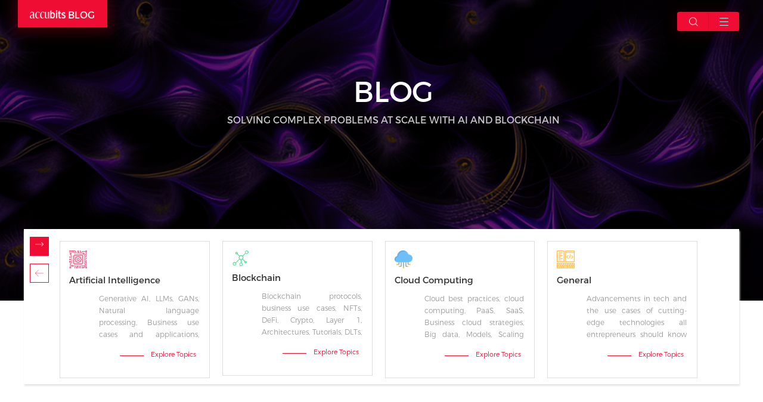

--- FILE ---
content_type: text/html; charset=UTF-8
request_url: https://blog.accubits.com/page/31/
body_size: 10923
content:
<!DOCTYPE html>
<html lang="en">

<head>
    <meta charset="UTF-8">
<!--    <title>Accubits--><!--</title>-->
    <meta name="viewport" content="width=device-width, initial-scale=1, maximum-scale=1">
    <meta name="referrer" content="no-referrer">
<!--    <link href="--><!--/css/simple-slider.css" rel="stylesheet" type="text/css" />-->
<!--    <link href="--><!--/css/jquery.range.css" rel="stylesheet" type="text/css" />-->

    <link rel="shortcut icon" href="https://blog.accubits.com/wp-content/themes/accubits/images/favicon/favicon.ico">
    <link rel="apple-touch-icon" sizes="57x57" href="https://blog.accubits.com/wp-content/themes/accubits/images/favicon/apple-icon-57x57.png">
    <link rel="apple-touch-icon" sizes="60x60" href="https://blog.accubits.com/wp-content/themes/accubits/images/favicon/apple-icon-60x60.png">
    <link rel="apple-touch-icon" sizes="72x72" href="https://blog.accubits.com/wp-content/themes/accubits/images/favicon/apple-icon-72x72.png">
    <link rel="apple-touch-icon" sizes="76x76" href="https://blog.accubits.com/wp-content/themes/accubits/images/favicon/apple-icon-76x76.png">
    <link rel="apple-touch-icon" sizes="114x114" href="https://blog.accubits.com/wp-content/themes/accubits/images/favicon/apple-icon-114x114.png">
    <link rel="apple-touch-icon" sizes="120x120" href="https://blog.accubits.com/wp-content/themes/accubits/images/favicon/apple-icon-120x120.png">
    <link rel="apple-touch-icon" sizes="144x144" href="https://blog.accubits.com/wp-content/themes/accubits/images/favicon/apple-icon-144x144.png">
    <link rel="apple-touch-icon" sizes="152x152" href="https://blog.accubits.com/wp-content/themes/accubits/images/favicon/apple-icon-152x152.png">
    <link rel="apple-touch-icon" sizes="180x180" href="https://blog.accubits.com/wp-content/themes/accubits/images/favicon/apple-icon-180x180.png">
    <link rel="icon" type="image/png" sizes="192x192"  href="https://blog.accubits.com/wp-content/themes/accubits/images/favicon/android-icon-192x192.png">
    <link rel="icon" type="image/png" sizes="32x32" href="https://blog.accubits.com/wp-content/themes/accubits/images/favicon/favicon-32x32.png">
    <link rel="icon" type="image/png" sizes="96x96" href="https://blog.accubits.com/wp-content/themes/accubits/images/favicon/favicon-96x96.png">
    <link rel="icon" type="image/png" sizes="16x16" href="https://blog.accubits.com/wp-content/themes/accubits/images/favicon/favicon-16x16.png">
    <link rel="manifest" href="https://blog.accubits.com/wp-content/themes/accubits/images/favicon/manifest.json">
    <meta name="msapplication-TileColor" content="#ffffff">
    <meta name="msapplication-TileImage" content="https://blog.accubits.com/wp-content/themes/accubits/images/favicon/ms-icon-144x144.png">
    <meta name="theme-color" content="#ffffff">


    <meta name='robots' content='index, follow, max-video-preview:-1, max-snippet:-1, max-image-preview:large' />

	<!-- This site is optimized with the Yoast SEO Premium plugin v19.3 (Yoast SEO v19.7) - https://yoast.com/wordpress/plugins/seo/ -->
	<title>Accubits Blog - Page 31 of 40 - Data . Design . Discernment</title>
	<meta name="description" content="Accubits Technologies is a global solution provider enabling enterprises to apply AI and blockchain technologies in their business context." />
	<link rel="canonical" href="https://blog.accubits.com/page/31/" />
	<link rel="prev" href="https://blog.accubits.com/page/30/" />
	<link rel="next" href="https://blog.accubits.com/page/32/" />
	<meta property="og:locale" content="en_US" />
	<meta property="og:type" content="website" />
	<meta property="og:title" content="Accubits Blog" />
	<meta property="og:description" content="Accubits Technologies is a global solution provider enabling enterprises to apply AI and blockchain technologies in their business context." />
	<meta property="og:url" content="https://blog.accubits.com/" />
	<meta property="og:site_name" content="Accubits Blog" />
	<meta name="twitter:card" content="summary" />
	<meta name="twitter:site" content="@accubits" />
	<script type="application/ld+json" class="yoast-schema-graph">{"@context":"https://schema.org","@graph":[{"@type":"CollectionPage","@id":"https://blog.accubits.com/","url":"https://blog.accubits.com/page/31/","name":"Accubits Blog - Page 31 of 40 - Data . Design . Discernment","isPartOf":{"@id":"https://blog.accubits.com/#website"},"description":"Accubits Technologies is a global solution provider enabling enterprises to apply AI and blockchain technologies in their business context.","breadcrumb":{"@id":"https://blog.accubits.com/page/31/#breadcrumb"},"inLanguage":"en-US"},{"@type":"BreadcrumbList","@id":"https://blog.accubits.com/page/31/#breadcrumb","itemListElement":[{"@type":"ListItem","position":1,"name":"Home"}]},{"@type":"WebSite","@id":"https://blog.accubits.com/#website","url":"https://blog.accubits.com/","name":"Accubits Blog","description":"Data . Design . Discernment","potentialAction":[{"@type":"SearchAction","target":{"@type":"EntryPoint","urlTemplate":"https://blog.accubits.com/?s={search_term_string}"},"query-input":"required name=search_term_string"}],"inLanguage":"en-US"}]}</script>
	<!-- / Yoast SEO Premium plugin. -->


<script type="text/javascript">
window._wpemojiSettings = {"baseUrl":"https:\/\/s.w.org\/images\/core\/emoji\/14.0.0\/72x72\/","ext":".png","svgUrl":"https:\/\/s.w.org\/images\/core\/emoji\/14.0.0\/svg\/","svgExt":".svg","source":{"concatemoji":"https:\/\/blog.accubits.com\/wp-includes\/js\/wp-emoji-release.min.js?ver=6.2.8"}};
/*! This file is auto-generated */
!function(e,a,t){var n,r,o,i=a.createElement("canvas"),p=i.getContext&&i.getContext("2d");function s(e,t){p.clearRect(0,0,i.width,i.height),p.fillText(e,0,0);e=i.toDataURL();return p.clearRect(0,0,i.width,i.height),p.fillText(t,0,0),e===i.toDataURL()}function c(e){var t=a.createElement("script");t.src=e,t.defer=t.type="text/javascript",a.getElementsByTagName("head")[0].appendChild(t)}for(o=Array("flag","emoji"),t.supports={everything:!0,everythingExceptFlag:!0},r=0;r<o.length;r++)t.supports[o[r]]=function(e){if(p&&p.fillText)switch(p.textBaseline="top",p.font="600 32px Arial",e){case"flag":return s("\ud83c\udff3\ufe0f\u200d\u26a7\ufe0f","\ud83c\udff3\ufe0f\u200b\u26a7\ufe0f")?!1:!s("\ud83c\uddfa\ud83c\uddf3","\ud83c\uddfa\u200b\ud83c\uddf3")&&!s("\ud83c\udff4\udb40\udc67\udb40\udc62\udb40\udc65\udb40\udc6e\udb40\udc67\udb40\udc7f","\ud83c\udff4\u200b\udb40\udc67\u200b\udb40\udc62\u200b\udb40\udc65\u200b\udb40\udc6e\u200b\udb40\udc67\u200b\udb40\udc7f");case"emoji":return!s("\ud83e\udef1\ud83c\udffb\u200d\ud83e\udef2\ud83c\udfff","\ud83e\udef1\ud83c\udffb\u200b\ud83e\udef2\ud83c\udfff")}return!1}(o[r]),t.supports.everything=t.supports.everything&&t.supports[o[r]],"flag"!==o[r]&&(t.supports.everythingExceptFlag=t.supports.everythingExceptFlag&&t.supports[o[r]]);t.supports.everythingExceptFlag=t.supports.everythingExceptFlag&&!t.supports.flag,t.DOMReady=!1,t.readyCallback=function(){t.DOMReady=!0},t.supports.everything||(n=function(){t.readyCallback()},a.addEventListener?(a.addEventListener("DOMContentLoaded",n,!1),e.addEventListener("load",n,!1)):(e.attachEvent("onload",n),a.attachEvent("onreadystatechange",function(){"complete"===a.readyState&&t.readyCallback()})),(e=t.source||{}).concatemoji?c(e.concatemoji):e.wpemoji&&e.twemoji&&(c(e.twemoji),c(e.wpemoji)))}(window,document,window._wpemojiSettings);
</script>
<style type="text/css">
img.wp-smiley,
img.emoji {
	display: inline !important;
	border: none !important;
	box-shadow: none !important;
	height: 1em !important;
	width: 1em !important;
	margin: 0 0.07em !important;
	vertical-align: -0.1em !important;
	background: none !important;
	padding: 0 !important;
}
</style>
	<link rel='stylesheet' id='wp-block-library-css' href='https://blog.accubits.com/wp-includes/css/dist/block-library/style.min.css?ver=6.2.8' type='text/css' media='all' />
<link rel='stylesheet' id='classic-theme-styles-css' href='https://blog.accubits.com/wp-includes/css/classic-themes.min.css?ver=6.2.8' type='text/css' media='all' />
<style id='global-styles-inline-css' type='text/css'>
body{--wp--preset--color--black: #000000;--wp--preset--color--cyan-bluish-gray: #abb8c3;--wp--preset--color--white: #ffffff;--wp--preset--color--pale-pink: #f78da7;--wp--preset--color--vivid-red: #cf2e2e;--wp--preset--color--luminous-vivid-orange: #ff6900;--wp--preset--color--luminous-vivid-amber: #fcb900;--wp--preset--color--light-green-cyan: #7bdcb5;--wp--preset--color--vivid-green-cyan: #00d084;--wp--preset--color--pale-cyan-blue: #8ed1fc;--wp--preset--color--vivid-cyan-blue: #0693e3;--wp--preset--color--vivid-purple: #9b51e0;--wp--preset--gradient--vivid-cyan-blue-to-vivid-purple: linear-gradient(135deg,rgba(6,147,227,1) 0%,rgb(155,81,224) 100%);--wp--preset--gradient--light-green-cyan-to-vivid-green-cyan: linear-gradient(135deg,rgb(122,220,180) 0%,rgb(0,208,130) 100%);--wp--preset--gradient--luminous-vivid-amber-to-luminous-vivid-orange: linear-gradient(135deg,rgba(252,185,0,1) 0%,rgba(255,105,0,1) 100%);--wp--preset--gradient--luminous-vivid-orange-to-vivid-red: linear-gradient(135deg,rgba(255,105,0,1) 0%,rgb(207,46,46) 100%);--wp--preset--gradient--very-light-gray-to-cyan-bluish-gray: linear-gradient(135deg,rgb(238,238,238) 0%,rgb(169,184,195) 100%);--wp--preset--gradient--cool-to-warm-spectrum: linear-gradient(135deg,rgb(74,234,220) 0%,rgb(151,120,209) 20%,rgb(207,42,186) 40%,rgb(238,44,130) 60%,rgb(251,105,98) 80%,rgb(254,248,76) 100%);--wp--preset--gradient--blush-light-purple: linear-gradient(135deg,rgb(255,206,236) 0%,rgb(152,150,240) 100%);--wp--preset--gradient--blush-bordeaux: linear-gradient(135deg,rgb(254,205,165) 0%,rgb(254,45,45) 50%,rgb(107,0,62) 100%);--wp--preset--gradient--luminous-dusk: linear-gradient(135deg,rgb(255,203,112) 0%,rgb(199,81,192) 50%,rgb(65,88,208) 100%);--wp--preset--gradient--pale-ocean: linear-gradient(135deg,rgb(255,245,203) 0%,rgb(182,227,212) 50%,rgb(51,167,181) 100%);--wp--preset--gradient--electric-grass: linear-gradient(135deg,rgb(202,248,128) 0%,rgb(113,206,126) 100%);--wp--preset--gradient--midnight: linear-gradient(135deg,rgb(2,3,129) 0%,rgb(40,116,252) 100%);--wp--preset--duotone--dark-grayscale: url('#wp-duotone-dark-grayscale');--wp--preset--duotone--grayscale: url('#wp-duotone-grayscale');--wp--preset--duotone--purple-yellow: url('#wp-duotone-purple-yellow');--wp--preset--duotone--blue-red: url('#wp-duotone-blue-red');--wp--preset--duotone--midnight: url('#wp-duotone-midnight');--wp--preset--duotone--magenta-yellow: url('#wp-duotone-magenta-yellow');--wp--preset--duotone--purple-green: url('#wp-duotone-purple-green');--wp--preset--duotone--blue-orange: url('#wp-duotone-blue-orange');--wp--preset--font-size--small: 13px;--wp--preset--font-size--medium: 20px;--wp--preset--font-size--large: 36px;--wp--preset--font-size--x-large: 42px;--wp--preset--spacing--20: 0.44rem;--wp--preset--spacing--30: 0.67rem;--wp--preset--spacing--40: 1rem;--wp--preset--spacing--50: 1.5rem;--wp--preset--spacing--60: 2.25rem;--wp--preset--spacing--70: 3.38rem;--wp--preset--spacing--80: 5.06rem;--wp--preset--shadow--natural: 6px 6px 9px rgba(0, 0, 0, 0.2);--wp--preset--shadow--deep: 12px 12px 50px rgba(0, 0, 0, 0.4);--wp--preset--shadow--sharp: 6px 6px 0px rgba(0, 0, 0, 0.2);--wp--preset--shadow--outlined: 6px 6px 0px -3px rgba(255, 255, 255, 1), 6px 6px rgba(0, 0, 0, 1);--wp--preset--shadow--crisp: 6px 6px 0px rgba(0, 0, 0, 1);}:where(.is-layout-flex){gap: 0.5em;}body .is-layout-flow > .alignleft{float: left;margin-inline-start: 0;margin-inline-end: 2em;}body .is-layout-flow > .alignright{float: right;margin-inline-start: 2em;margin-inline-end: 0;}body .is-layout-flow > .aligncenter{margin-left: auto !important;margin-right: auto !important;}body .is-layout-constrained > .alignleft{float: left;margin-inline-start: 0;margin-inline-end: 2em;}body .is-layout-constrained > .alignright{float: right;margin-inline-start: 2em;margin-inline-end: 0;}body .is-layout-constrained > .aligncenter{margin-left: auto !important;margin-right: auto !important;}body .is-layout-constrained > :where(:not(.alignleft):not(.alignright):not(.alignfull)){max-width: var(--wp--style--global--content-size);margin-left: auto !important;margin-right: auto !important;}body .is-layout-constrained > .alignwide{max-width: var(--wp--style--global--wide-size);}body .is-layout-flex{display: flex;}body .is-layout-flex{flex-wrap: wrap;align-items: center;}body .is-layout-flex > *{margin: 0;}:where(.wp-block-columns.is-layout-flex){gap: 2em;}.has-black-color{color: var(--wp--preset--color--black) !important;}.has-cyan-bluish-gray-color{color: var(--wp--preset--color--cyan-bluish-gray) !important;}.has-white-color{color: var(--wp--preset--color--white) !important;}.has-pale-pink-color{color: var(--wp--preset--color--pale-pink) !important;}.has-vivid-red-color{color: var(--wp--preset--color--vivid-red) !important;}.has-luminous-vivid-orange-color{color: var(--wp--preset--color--luminous-vivid-orange) !important;}.has-luminous-vivid-amber-color{color: var(--wp--preset--color--luminous-vivid-amber) !important;}.has-light-green-cyan-color{color: var(--wp--preset--color--light-green-cyan) !important;}.has-vivid-green-cyan-color{color: var(--wp--preset--color--vivid-green-cyan) !important;}.has-pale-cyan-blue-color{color: var(--wp--preset--color--pale-cyan-blue) !important;}.has-vivid-cyan-blue-color{color: var(--wp--preset--color--vivid-cyan-blue) !important;}.has-vivid-purple-color{color: var(--wp--preset--color--vivid-purple) !important;}.has-black-background-color{background-color: var(--wp--preset--color--black) !important;}.has-cyan-bluish-gray-background-color{background-color: var(--wp--preset--color--cyan-bluish-gray) !important;}.has-white-background-color{background-color: var(--wp--preset--color--white) !important;}.has-pale-pink-background-color{background-color: var(--wp--preset--color--pale-pink) !important;}.has-vivid-red-background-color{background-color: var(--wp--preset--color--vivid-red) !important;}.has-luminous-vivid-orange-background-color{background-color: var(--wp--preset--color--luminous-vivid-orange) !important;}.has-luminous-vivid-amber-background-color{background-color: var(--wp--preset--color--luminous-vivid-amber) !important;}.has-light-green-cyan-background-color{background-color: var(--wp--preset--color--light-green-cyan) !important;}.has-vivid-green-cyan-background-color{background-color: var(--wp--preset--color--vivid-green-cyan) !important;}.has-pale-cyan-blue-background-color{background-color: var(--wp--preset--color--pale-cyan-blue) !important;}.has-vivid-cyan-blue-background-color{background-color: var(--wp--preset--color--vivid-cyan-blue) !important;}.has-vivid-purple-background-color{background-color: var(--wp--preset--color--vivid-purple) !important;}.has-black-border-color{border-color: var(--wp--preset--color--black) !important;}.has-cyan-bluish-gray-border-color{border-color: var(--wp--preset--color--cyan-bluish-gray) !important;}.has-white-border-color{border-color: var(--wp--preset--color--white) !important;}.has-pale-pink-border-color{border-color: var(--wp--preset--color--pale-pink) !important;}.has-vivid-red-border-color{border-color: var(--wp--preset--color--vivid-red) !important;}.has-luminous-vivid-orange-border-color{border-color: var(--wp--preset--color--luminous-vivid-orange) !important;}.has-luminous-vivid-amber-border-color{border-color: var(--wp--preset--color--luminous-vivid-amber) !important;}.has-light-green-cyan-border-color{border-color: var(--wp--preset--color--light-green-cyan) !important;}.has-vivid-green-cyan-border-color{border-color: var(--wp--preset--color--vivid-green-cyan) !important;}.has-pale-cyan-blue-border-color{border-color: var(--wp--preset--color--pale-cyan-blue) !important;}.has-vivid-cyan-blue-border-color{border-color: var(--wp--preset--color--vivid-cyan-blue) !important;}.has-vivid-purple-border-color{border-color: var(--wp--preset--color--vivid-purple) !important;}.has-vivid-cyan-blue-to-vivid-purple-gradient-background{background: var(--wp--preset--gradient--vivid-cyan-blue-to-vivid-purple) !important;}.has-light-green-cyan-to-vivid-green-cyan-gradient-background{background: var(--wp--preset--gradient--light-green-cyan-to-vivid-green-cyan) !important;}.has-luminous-vivid-amber-to-luminous-vivid-orange-gradient-background{background: var(--wp--preset--gradient--luminous-vivid-amber-to-luminous-vivid-orange) !important;}.has-luminous-vivid-orange-to-vivid-red-gradient-background{background: var(--wp--preset--gradient--luminous-vivid-orange-to-vivid-red) !important;}.has-very-light-gray-to-cyan-bluish-gray-gradient-background{background: var(--wp--preset--gradient--very-light-gray-to-cyan-bluish-gray) !important;}.has-cool-to-warm-spectrum-gradient-background{background: var(--wp--preset--gradient--cool-to-warm-spectrum) !important;}.has-blush-light-purple-gradient-background{background: var(--wp--preset--gradient--blush-light-purple) !important;}.has-blush-bordeaux-gradient-background{background: var(--wp--preset--gradient--blush-bordeaux) !important;}.has-luminous-dusk-gradient-background{background: var(--wp--preset--gradient--luminous-dusk) !important;}.has-pale-ocean-gradient-background{background: var(--wp--preset--gradient--pale-ocean) !important;}.has-electric-grass-gradient-background{background: var(--wp--preset--gradient--electric-grass) !important;}.has-midnight-gradient-background{background: var(--wp--preset--gradient--midnight) !important;}.has-small-font-size{font-size: var(--wp--preset--font-size--small) !important;}.has-medium-font-size{font-size: var(--wp--preset--font-size--medium) !important;}.has-large-font-size{font-size: var(--wp--preset--font-size--large) !important;}.has-x-large-font-size{font-size: var(--wp--preset--font-size--x-large) !important;}
.wp-block-navigation a:where(:not(.wp-element-button)){color: inherit;}
:where(.wp-block-columns.is-layout-flex){gap: 2em;}
.wp-block-pullquote{font-size: 1.5em;line-height: 1.6;}
</style>
<link rel='stylesheet' id='swiper-style-css' href='https://blog.accubits.com/wp-content/themes/accubits/css/lib/swiper.css?ver=1' type='text/css' media='all' />
<link rel='stylesheet' id='main-style-css' href='https://blog.accubits.com/wp-content/themes/accubits/css/main.css?ver=1' type='text/css' media='all' />
<link rel='stylesheet' id='index-style-css' href='https://blog.accubits.com/wp-content/themes/accubits/css/index.css?ver=1' type='text/css' media='all' />
<link rel='stylesheet' id='tablepress-default-css' href='https://blog.accubits.com/wp-content/plugins/tablepress/css/default.min.css?ver=1.11' type='text/css' media='all' />
<link rel='stylesheet' id='enlighterjs-css' href='https://blog.accubits.com/wp-content/plugins/enlighter/cache/enlighterjs.min.css?ver=NGndqsy9Yn2OLyQ' type='text/css' media='all' />
<link rel="https://api.w.org/" href="https://blog.accubits.com/wp-json/" /><link rel="EditURI" type="application/rsd+xml" title="RSD" href="https://blog.accubits.com/xmlrpc.php?rsd" />
<link rel="wlwmanifest" type="application/wlwmanifest+xml" href="https://blog.accubits.com/wp-includes/wlwmanifest.xml" />
<meta name="generator" content="WordPress 6.2.8" />
		<style type="text/css" id="wp-custom-css">
			/*
You can add your own CSS here.

Click the help icon above to learn more.
*/
.youtube-video-container{
position:relative;
overflow: hidden;
width: 100%;
padding-top: 56.25%;
text-align:center !important;
}
.responsive-iframe{
	position: absolute;
  top: 0;
  left: 0;
  bottom: 0;
  right: 0;
  width: 100%;
  height: 100%;
}
#sfsi_floater{
	display:none;
}
.footer_section {
    height: 65%;
}
.social-icon>li a {
    background-color: rgba(103, 120, 125, 0.15);
    border-radius: 40px;
    color: #adb1b5;
    display: inline-block;
    height: 40px;
    text-align: center;
    width: 40px;
    margin-left: 12px;
    transition: all 0.5s;
}
.list-inline-item img {
	width:20px !important;
	height:20px !important;
	margin-top: 10px;
	margin-bottom: 15px;
}
.footer-icon{
	margin-top: 2.5rem!important;
}
.text-center {
    text-align: center!important;
}
.list-unstyled {
    padding-left: 0;
    list-style: none;
}
.list-inline-item:not(:last-child) {
    margin-right: .85rem;
}
.list-inline-item {
    display: inline-block;
}
.newBlogfonth4 h4{
    line-height: 35px;
}

.couldnt-text h4{
	line-height: 25px;
}
.couldnt-text p{
 padding-top:8px;
}
.couldnt {
    padding: 20px 160px 20px 20px;
}

.newBlogfontp p{
    text-align: justify !important;
}

@media only screen and (max-width: 768px)
{
.couldnt {
    padding: 20px !important;
}
}		</style>
		    <style>
        .preloader_wrap{
            position: absolute;
            top: 0px;
            left: 0px;
            width: 100%;
            height: 100%;
            background-color: #fff;
            z-index: 2000;
            text-align: center;
        }
        .preloader_wrap .img{
            width: 150px;
            padding: 0px 30px;
            position: absolute;
            top: 50%;
            left: 50%;
            margin-left: -75px;
            margin-top: -40px;
            box-sizing: border-box;
        }
        .preloader_wrap canvas{
            margin-top: 20%;
        }
        .preloader_wrap img{
            width: 100%;
        }
    </style>

  <!-- Google Tag Manager -->
<script>(function(w,d,s,l,i){w[l]=w[l]||[];w[l].push({'gtm.start':
new Date().getTime(),event:'gtm.js'});var f=d.getElementsByTagName(s)[0],
j=d.createElement(s),dl=l!='dataLayer'?'&l='+l:'';j.async=true;j.src=
'https://www.googletagmanager.com/gtm.js?id='+i+dl;f.parentNode.insertBefore(j,f);
})(window,document,'script','dataLayer','GTM-TJP7R33');</script>
<!-- End Google Tag Manager -->
</head>

<body>
    <!-- Google Tag Manager (noscript) -->
<noscript><iframe src="https://www.googletagmanager.com/ns.html?id=GTM-TJP7R33"
height="0" width="0" style="display:none;visibility:hidden"></iframe></noscript>
<!-- End Google Tag Manager (noscript) -->

<div class="preloader_wrap" id="preloader_wrap">
    <div class="img"> <img src="https://blog.accubits.com/wp-content/themes/accubits/images/loader.gif" /></div>
    <!--<canvas id="canvas" width="550" height="400" style="background-color:#FFFFFF"></canvas>-->
</div>

<div class="menu_outer">
    <a class="logo" href="https://blog.accubits.com">
        <img src="https://blog.accubits.com/wp-content/themes/accubits/images/logo.png" /> BLOG
    </a>
    <div class="menu_btn_wrap">
        <div id="menu_title"></div>
        <div href="#" class="ripple search_wrap">
            <div class="call_icon"></div>
            <form role="search" method="get" id="searchform" class="searchform" action="https://blog.accubits.com">
                <div>
                    <input type="text" value="" name="s" id="s" placeholder="Search..." />
                    <input type="submit" id="searchsubmit" value="Search" />
                </div>
            </form>
        </div>

        <a class="ripple">
            <div class="menu_icon" id="menu_btn">
                <div id="nav-icon3">
                    <span></span>
                    <span></span>
                    <span></span>
                    <span></span>
                </div>
            </div>
        </a>
    </div>
    <div class="menu_wrapper">
        <a href="#" class="logo"><img src="https://blog.accubits.com/wp-content/themes/accubits/images/logo.png" /> BLOG</a>
        <div class="menu_card_outer">
            <div class="blog_menu">
                <div class="side_logo"><img src="https://blog.accubits.com/wp-content/themes/accubits/images/accubits.png" /></div>
                <div class="side_strip">
                    <ul>
                        <li>Design</li>
                        <li>Data</li>
                        <li>Discernment</li>
                    </ul>
                </div>
                <div class="side_content">
                    <p>
                        We believe in AI and every day we innovate to make it better than yesterday.
                        We believe in helping others to benefit from the wonders of AI and also in
                        extending a hand to guide them to step their journey to adapt with future.
                    </p>
                </div>
                <div class="book_container">
                    <div class="book_img"></div>
                    <h2>Know more</h2>
                    <p>Our solutions in action for customers</p>
                    <a href="https://accubits.com/wp-content/themes/accubits/files/Company-profile-doc.pdf" target="_blank" class="download_btn">DOWNLOAD</a>

                </div>
            </div>
            <div class="middle_menu">
                <div class="white_paper_menu">
                    <h2 class="main_head">Featured Post</h2>
                                        <div class="swiper-container" id="whitepaper_Slider">
                        <!-- Additional required wrapper -->
                        <div class="swiper-wrapper">
                            <!-- Slides -->
                                                                                </div>

                        <!-- If we need navigation buttons -->
<!--                        <div class="swiper-button-prev"><img src="--><!--/images/left-black.png"></div>-->
<!--                        <div class="swiper-button-next"><img src="--><!--/images/right-red.png"></div>-->

                        <div class="swiper-button-prev"></div>
                        <div class="swiper-button-next"></div>

                    </div>
                </div>
            </div>
        </div>
        <div class="menu_links_wrap">
            <h2 class="main_head">MENU</h2>
            <ul>
                <li  class="active"  data-id="home_card">
                    <a href="https://accubits.com/" target="_blank">Visit Accubits Website.</a>
                </li>
                <li><a href="https://blog.accubits.com/category/artificial-intelligence/">Artificial Intelligence</a></li><li><a href="https://blog.accubits.com/category/blockchain/">Blockchain</a></li><li><a href="https://blog.accubits.com/category/cloud-computing/">Cloud Computing</a></li><li><a href="https://blog.accubits.com/category/industries/entertainment/">Entertainment</a></li><li><a href="https://blog.accubits.com/category/industries/fintech/">Fintech</a></li>            </ul>
        </div>
    </div>
</div>

<style>
    .header_content:after{
        content: '\A';
    position: absolute;
    width: 100%;
    height: 100%;
    top: 0;
    left: 0;
    background: rgba(0,0,0,0.6);
    }
    </style>
<div class="outer" id="fullpage">
    <section class="section header_section particle_move menu_update" data-menu="" id="home">
        <header>
            <div class="menu_wrap"></div>
        </header>
        <div class="header_content">
            <div class="slider_content">
                <h1>BLOG</h1>
                <p>Solving complex problems at scale with AI and Blockchain</p>
                <!--                <div class="btn btn_red">Read More</div>-->
            </div>
            <div class="clear"></div>
        </div>
    </section>

    <div class="new_slider_div">
        <div class="fixed_slider">
            <div class="swiper-container" id="fixed_slider">
                <!-- Additional required wrapper -->
                <div class="swiper-wrapper">
                    <!-- Slides -->
                                        <div class="swiper-slide">
                        <a class="case " href="https://blog.accubits.com/category/artificial-intelligence/">
                            <div class="case_img">
                                <img src="https://blog.accubits.com/wp-content/uploads/2017/06/deep.png">
                            </div>
                            <div class="case_details">
                                <h4>Artificial Intelligence</h4>
                                <p>Generative AI, LLMs, GANs, Natural language processing, Business use cases and applications, tutorials, more</p>
                                <div class="btn_wrap">
                                    <div class="btn btn_more">Explore Topics</div>
                                </div>
                            </div>
                        </a>
                    </div>
                                        <div class="swiper-slide">
                        <a class="case " href="https://blog.accubits.com/category/blockchain/">
                            <div class="case_img">
                                <img src="https://blog.accubits.com/wp-content/uploads/2017/07/blockchain-1.png">
                            </div>
                            <div class="case_details">
                                <h4>Blockchain</h4>
                                <p>Blockchain protocols, business use cases, NFTs, DeFi, Crypto, Layer 1, Architectures, Tutorials, DLTs, and more</p>
                                <div class="btn_wrap">
                                    <div class="btn btn_more">Explore Topics</div>
                                </div>
                            </div>
                        </a>
                    </div>
                                        <div class="swiper-slide">
                        <a class="case " href="https://blog.accubits.com/category/cloud-computing/">
                            <div class="case_img">
                                <img src="https://blog.accubits.com/wp-content/uploads/2022/12/cloud-computing.png">
                            </div>
                            <div class="case_details">
                                <h4>Cloud Computing</h4>
                                <p>Cloud best practices, cloud computing, PaaS, SaaS, Business cloud strategies, Big data, Models, Scaling and more</p>
                                <div class="btn_wrap">
                                    <div class="btn btn_more">Explore Topics</div>
                                </div>
                            </div>
                        </a>
                    </div>
                                        <div class="swiper-slide">
                        <a class="case " href="https://blog.accubits.com/category/general/">
                            <div class="case_img">
                                <img src="https://blog.accubits.com/wp-content/uploads/2017/06/mvc.png">
                            </div>
                            <div class="case_details">
                                <h4>General</h4>
                                <p>Advancements in tech and the use cases of cutting-edge technologies all entrepreneurs should know about.</p>
                                <div class="btn_wrap">
                                    <div class="btn btn_more">Explore Topics</div>
                                </div>
                            </div>
                        </a>
                    </div>
                                        <div class="swiper-slide">
                        <a class="case " href="https://blog.accubits.com/category/healthcare/">
                            <div class="case_img">
                                <img src="https://blog.accubits.com/wp-content/uploads/2017/07/concept-2.png">
                            </div>
                            <div class="case_details">
                                <h4>Healthcare</h4>
                                <p>See how the technology is reforming the healthcare industry. Use cases of AI and Blockchain in Health sector.</p>
                                <div class="btn_wrap">
                                    <div class="btn btn_more">Explore Topics</div>
                                </div>
                            </div>
                        </a>
                    </div>
                                        <div class="swiper-slide">
                        <a class="case " href="https://blog.accubits.com/category/ico/">
                            <div class="case_img">
                                <img src="https://blog.accubits.com/wp-content/uploads/2017/06/augmentd.png">
                            </div>
                            <div class="case_details">
                                <h4>ICOs</h4>
                                <p>Latest about ICOs, how to get started, best practices and many more.</p>
                                <div class="btn_wrap">
                                    <div class="btn btn_more">Explore Topics</div>
                                </div>
                            </div>
                        </a>
                    </div>
                                        <div class="swiper-slide">
                        <a class="case " href="https://blog.accubits.com/category/industries/">
                            <div class="case_img">
                                <img src="https://blog.accubits.com/wp-content/uploads/2022/08/factory.png">
                            </div>
                            <div class="case_details">
                                <h4>Industries</h4>
                                <p>See the technology solutions curated for each industry.</p>
                                <div class="btn_wrap">
                                    <div class="btn btn_more">Explore Topics</div>
                                </div>
                            </div>
                        </a>
                    </div>
                                        <div class="swiper-slide">
                        <a class="case " href="https://blog.accubits.com/category/nft/">
                            <div class="case_img">
                                <img src="https://blog.accubits.com/wp-content/uploads/2022/10/non-fungible-token.png">
                            </div>
                            <div class="case_details">
                                <h4>NFT</h4>
                                <p>Know more about NFT, how to get started, best practices, and many more.</p>
                                <div class="btn_wrap">
                                    <div class="btn btn_more">Explore Topics</div>
                                </div>
                            </div>
                        </a>
                    </div>
                                        <div class="swiper-slide">
                        <a class="case " href="https://blog.accubits.com/category/success-stories/">
                            <div class="case_img">
                                <img src="https://blog.accubits.com/wp-content/uploads/2019/06/success-stories.png">
                            </div>
                            <div class="case_details">
                                <h4>Success Stories</h4>
                                <p>Explore Accubits collaborative success stories. See how we&#8217;ve helped our clients across 40 different industries all over the globe.</p>
                                <div class="btn_wrap">
                                    <div class="btn btn_more">Explore Topics</div>
                                </div>
                            </div>
                        </a>
                    </div>
                                        <div class="swiper-slide">
                        <a class="case " href="https://blog.accubits.com/category/team-culture-values/">
                            <div class="case_img">
                                <img src="https://blog.accubits.com/wp-content/uploads/2019/06/growth-1.png">
                            </div>
                            <div class="case_details">
                                <h4>Team Culture &amp; Values</h4>
                                <p>As a team, we always had a purpose &#8211; to leverage technology to empower 7 billion creative minds.</p>
                                <div class="btn_wrap">
                                    <div class="btn btn_more">Explore Topics</div>
                                </div>
                            </div>
                        </a>
                    </div>
                                        <div class="swiper-slide">
                        <a class="case " href="https://blog.accubits.com/category/technology/">
                            <div class="case_img">
                                <img src="https://blog.accubits.com/wp-content/uploads/2022/12/Technology.png">
                            </div>
                            <div class="case_details">
                                <h4>Technology</h4>
                                <p>Devour through the latest blogs on technological innovations and trends disrupting existing systems.</p>
                                <div class="btn_wrap">
                                    <div class="btn btn_more">Explore Topics</div>
                                </div>
                            </div>
                        </a>
                    </div>
                                    </div>

                <!-- If we need navigation buttons -->
                <div class="swiper-button-next"><img src="https://blog.accubits.com/wp-content/themes/accubits/images/right-arrow.png">
                </div>
                <div class="swiper-button-prev"><img
                        src="https://blog.accubits.com/wp-content/themes/accubits/images/left_arrow_color.png"></div>

            </div>
        </div>
        <div class="rectangle">
            <div>Could not find what you<br> are looking for?</div>
            <article>Could not find what you are looking for?</article>
            <button>CONTACT SALES</button>
        </div>
    </div>




    <!-- <div class="new_slider_div child">
        <div class="fixed_slider">
            <div class="swiper-container" id="fixed_slider1">
                <div class="swiper-wrapper">
                                        <div class="swiper-slide">
                        <a class="case " href="https://blog.accubits.com/category/industries/entertainment/">
                            <div class="case_img">
                                <img src="https://blog.accubits.com/wp-content/uploads/2022/08/003-video-camera.png">
                            </div>
                            <div class="case_details">
                                <h4>Entertainment</h4>
                                <p>See how technologies like NFTs and Metaverse are taking over the entertainment industry.</p>
                                <div class="btn_wrap">
                                    <div class="btn btn_more">Explore Topics</div>
                                </div>
                            </div>
                        </a>
                    </div>
                                        <div class="swiper-slide">
                        <a class="case " href="https://blog.accubits.com/category/industries/fintech/">
                            <div class="case_img">
                                <img src="https://blog.accubits.com/wp-content/uploads/2022/08/014-invoice.png">
                            </div>
                            <div class="case_details">
                                <h4>Fintech</h4>
                                <p>Explore the latest trends in Fintech and how you can make use of it.</p>
                                <div class="btn_wrap">
                                    <div class="btn btn_more">Explore Topics</div>
                                </div>
                            </div>
                        </a>
                    </div>
                                        <div class="swiper-slide">
                        <a class="case " href="https://blog.accubits.com/category/industries/healthcare-industries/">
                            <div class="case_img">
                                <img src="https://blog.accubits.com/wp-content/uploads/2022/08/healthcare.png">
                            </div>
                            <div class="case_details">
                                <h4>Healthcare</h4>
                                <p>See how technology is reforming the healthcare industry. Use cases of AI and Blockchain in the Health sector.</p>
                                <div class="btn_wrap">
                                    <div class="btn btn_more">Explore Topics</div>
                                </div>
                            </div>
                        </a>
                    </div>
                                        <div class="swiper-slide">
                        <a class="case " href="https://blog.accubits.com/category/industries/insurance/">
                            <div class="case_img">
                                <img src="https://blog.accubits.com/wp-content/uploads/2022/08/insurance.png">
                            </div>
                            <div class="case_details">
                                <h4>Insurance</h4>
                                <p>Insurance companies are jumping on the web3 wagon making life easier for it&#8217;s customers.</p>
                                <div class="btn_wrap">
                                    <div class="btn btn_more">Explore Topics</div>
                                </div>
                            </div>
                        </a>
                    </div>
                                        <div class="swiper-slide">
                        <a class="case " href="https://blog.accubits.com/category/industries/real-estate/">
                            <div class="case_img">
                                <img src="https://blog.accubits.com/wp-content/uploads/2022/08/043-duplex.png">
                            </div>
                            <div class="case_details">
                                <h4>Real Estate</h4>
                                <p>Looking to make the buying process for your customers easier. Explore the blockchain opportunities in real estate.</p>
                                <div class="btn_wrap">
                                    <div class="btn btn_more">Explore Topics</div>
                                </div>
                            </div>
                        </a>
                    </div>
                                        <div class="swiper-slide">
                        <a class="case " href="https://blog.accubits.com/category/industries/retail/">
                            <div class="case_img">
                                <img src="https://blog.accubits.com/wp-content/uploads/2022/08/shopping-cart.png">
                            </div>
                            <div class="case_details">
                                <h4>Retail</h4>
                                <p>Accelerate your retail store growth with the latest trends in the tech industry.</p>
                                <div class="btn_wrap">
                                    <div class="btn btn_more">Explore Topics</div>
                                </div>
                            </div>
                        </a>
                    </div>
                                    </div>

                <div class="swiper-button-next"><img src="https://blog.accubits.com/wp-content/themes/accubits/images/right-arrow.png">
                </div>
                <div class="swiper-button-prev"><img
                        src="https://blog.accubits.com/wp-content/themes/accubits/images/left_arrow_color.png"></div>

            </div>
        </div>
        <div class="rectangle">
            <div>Could not find what you<br> are looking for?</div>
            <article>Could not find what you are looking for?</article>
            <button>CONTACT SALES</button>
        </div>
    </div> -->
            <section class="article_section">
        <h2>All Posts</h2>
        <div class="article_container">


                        <a href="https://blog.accubits.com/ai-conversational-tools-to-improve-citizens-experience/" class="article_box">
                <div class="article_image"
                    style="background-image: url('https://blog.accubits.com/wp-content/uploads/2019/09/ai-coversational-tools-1.jpg')">
                </div>
                <h2>AI Conversational Tools to Improve Citizens’ Experience by Making Government More Responsive!</h2>
                <p><p>When we interact with our government, we expect those experiences to meet a higher standard of quality, just like any other services. Unfortunately, the public sector often fails to meet those standards. Government agencies and civic bodies must find a way to improve their service and efficiency. Finding modern ways of engaging with the citizens, [&hellip;]</p>
</p>
                <div class="read_more">Read More</div>
            </a>
                        <a href="https://blog.accubits.com/robotic-process-automation-in-agribusiness/" class="article_box">
                <div class="article_image"
                    style="background-image: url('https://blog.accubits.com/wp-content/uploads/2019/09/agriculture-3182252_1920-1.jpg')">
                </div>
                <h2>An Inside Look At How Robotic Process Automation In Agribusiness Is More Effective &#038; Profitable</h2>
                <p><p>Agriculture in the 21st century faces many challenges. It has to produce more food to meet an ever-growing population with fewer resources. The latest UN projections say that the world population will rise to 9.1 billion in 2050. To meet this demand, agricultural productivity will have to rise by at least 60%. Ramping up production [&hellip;]</p>
</p>
                <div class="read_more">Read More</div>
            </a>
                        <a href="https://blog.accubits.com/ai-in-auto-insurance-part-1-automating-insurance-claims/" class="article_box">
                <div class="article_image"
                    style="background-image: url('https://blog.accubits.com/wp-content/uploads/2019/09/AI-In-Auto-Insurance-Part-1-Automating-Insurance-Claims-1024x683.jpg')">
                </div>
                <h2>AI In Auto Insurance, Part 1: Automating Insurance Claims</h2>
                <p><p>Have you ever met with a vehicle accident? If you did, most likely you are familiar with the hassles involved in the auto insurance claiming. Filing an insurance claim and having it processed can be the most tedious and frustrating part of the entire insurance settlement. The processes involved are slow and opaque — this [&hellip;]</p>
</p>
                <div class="read_more">Read More</div>
            </a>
                        <a href="https://blog.accubits.com/top-5-cost-effective-retail-analytics-solutions-for-accelerated-sales/" class="article_box">
                <div class="article_image"
                    style="background-image: url('https://blog.accubits.com/wp-content/uploads/2019/09/retail-analytics-solutions-1.jpg')">
                </div>
                <h2>Top 5 Quick to implement yet cost-effective retail analytics solutions for accelerated sales!</h2>
                <p><p>The landscape of the retail industry is constantly changing. The rising competition and thin margins are imposing several challenges on the retail industry. It is no longer as simple as the Supply Vs Demand theory. Channels are proliferating and consumers expect more from their retailers. In addition to that, there is so much competition and [&hellip;]</p>
</p>
                <div class="read_more">Read More</div>
            </a>
                        <a href="https://blog.accubits.com/solving-problems-you-never-knew-existed-in-facilities-management-with-computer-vision/" class="article_box">
                <div class="article_image"
                    style="background-image: url('https://blog.accubits.com/wp-content/uploads/2019/08/emotyx.jpg')">
                </div>
                <h2>Solving Problems You Never Knew Existed In Facilities Management With Computer Vision</h2>
                <p><p>Facility management refers to the management, planning, operations and maintenance of an organization’s property portfolio such as land, buildings, infrastructure, and other facilities. It ensures functionality, safety, and efficiency of a facility while smoothly integrating people, process, and various technologies.&nbsp;Many businesses today have realized that a well-managed facility helps companies to increase profit. An effective [&hellip;]</p>
</p>
                <div class="read_more">Read More</div>
            </a>
                        <a href="https://blog.accubits.com/automating-recurring-customer-inventivization-for-accelerated-retail-growth/" class="article_box">
                <div class="article_image"
                    style="background-image: url('https://blog.accubits.com/wp-content/uploads/2019/08/busy-commerce-female-1727684.jpg')">
                </div>
                <h2>Automating Recurring Customer Incentivization for Accelerating Retail Growth</h2>
                <p><p>The success of any business depends on its ability to&nbsp;convert first-time visitors into satisfied customers. For a business to survive, it needs customers. But for a business to scale, it needs those customers to come back, again and again.&nbsp; Studies show that 40% of&nbsp;a retail&nbsp;store&#8217;s revenue is created by only 8% of its customers which [&hellip;]</p>
</p>
                <div class="read_more">Read More</div>
            </a>
                        <a href="https://blog.accubits.com/how-smart-city-solutions-makes-cities-even-smarter/" class="article_box">
                <div class="article_image"
                    style="background-image: url('https://blog.accubits.com/wp-content/uploads/2019/08/smart-cities-smart-city-solutions-1.jpg')">
                </div>
                <h2>How AI Can make Smart Cities Even Smarter!</h2>
                <p><p>The world population is moving to cities, fast and for the long term. It is estimated that by 2050 over 60% of the population will be living in the cities. As people increasingly migrate to cities for a better opportunity, there is a need for intelligent smart city solutions to create sustainable, efficient and beneficial [&hellip;]</p>
</p>
                <div class="read_more">Read More</div>
            </a>
                        <a href="https://blog.accubits.com/data-analytics-in-retail-industry/" class="article_box">
                <div class="article_image"
                    style="background-image: url('https://blog.accubits.com/wp-content/uploads/2019/08/data-analytics-in-retail-industry.jpg')">
                </div>
                <h2>Business Intelligence &#038; Data Analytics in Retail Industry</h2>
                <p><p>The traditional data analytics in retail industry is experiencing a radical shift as it prepares to deliver more intuitive demand data of the consumers. The rise of online shopping may have a major impact on the retail stores but the brick-and-mortar sales aren’t going anywhere soon. According to Euromonitor International, it is projected that 83% [&hellip;]</p>
</p>
                <div class="read_more">Read More</div>
            </a>
                        <a href="https://blog.accubits.com/business-intelligence-in-retail-industry/" class="article_box">
                <div class="article_image"
                    style="background-image: url('https://blog.accubits.com/wp-content/uploads/2019/07/business-intelligence-in-retail.jpg')">
                </div>
                <h2>How to Accelerate Retail Growth with Business Analytics</h2>
                <p><p>With the advent of e-commerce, store retailers have seen a considerable reduction in the footfall. Many tech pundits went as far as to say that physical stores would be shut down eventually, but the reality wasn’t as drastic. Physical stores continue to and will always be around as long as they are able to offer [&hellip;]</p>
</p>
                <div class="read_more">Read More</div>
            </a>
                    </div>
        <div class="navigation article_pagination"><ul>
<li class="pagination_box"><a href="https://blog.accubits.com/page/30/" ><</a></li>
<li class="pagination_box "><a href="https://blog.accubits.com/">1</a></li>
<li class="pagination_box pagination_more">…</li><li class="pagination_box "><a href="https://blog.accubits.com/page/29/">29</a></li>
<li class="pagination_box "><a href="https://blog.accubits.com/page/30/">30</a></li>
<li class="pagination_box active""><a href="https://blog.accubits.com/page/31/">31</a></li>
<li class="pagination_box "><a href="https://blog.accubits.com/page/32/">32</a></li>
<li class="pagination_box "><a href="https://blog.accubits.com/page/33/">33</a></li>
<li class="pagination_box pagination_more">…</li>
<li class="pagination_box "><a href="https://blog.accubits.com/page/40/">40</a></li>
<li class="pagination_box"><a href="https://blog.accubits.com/page/32/" >></a></li>
</ul></div>
    </section>

    
<section class="section footer_section menu_update" data-menu="" id="footer_section">
        <div class="blog_footer">
            <h2>Subscribe now to get our latest posts</h2>
           

            <div class="tnp tnp-subscription">
                <form method="post" action="https://blog.accubits.com/?na=s" onsubmit="return newsletter_check(this)">
                    <div class="email_input">
                        <input class="tnp-email" type="email" name="ne" required placeholder="Email">
                    </div>
                    <div class="tnp-field tnp-field-button"><input class="tnp-submit" type="submit" value="Subscribe">
                    </div>
                </form>
            </div>
 <!-- social icons -->

                <div class="footer-icon">
                            <ul class="list-unstyled social-icon text-center" style="">
                                <li class="list-inline-item" style=""><a href="https://www.facebook.com/accubits/" target="_blank"><img src="https://blog.accubits.com/wp-content/uploads/2020/06/facebook.png" alt="facebook" style="height:22px; width:22px;"></a></li>
                                <li class="list-inline-item" style=""><a href="https://www.linkedin.com/company/accubits" target="_blank"><img src="https://blog.accubits.com/wp-content/uploads/2020/06/linkedin.png" alt="linkedin" style="height:22px; width:22px;"></a></li>
                                <li class="list-inline-item" style=""><a href="https://twitter.com/accubits" target="_blank"><img src="https://blog.accubits.com/wp-content/uploads/2020/06/twitter.png" alt="twitter" style="height:22px; width:22px;"></a></li>
                                <li class="list-inline-item" style=""><a href="https://www.youtube.com/accubitstechnologiesinc" target="_blank"><img src="https://blog.accubits.com/wp-content/uploads/2020/06/youtube.png" alt="youtube" style="height:22px; width:22px;"></a></li>
                            </ul>
                        </div>
            
        </div>
        <section>
            <div class="copyright_wrap">All Rights Reserved. Accubits Technologies Inc <script>document.write(new Date().getFullYear())</script></div>
        </section>
    </section>
</div>
<script type='text/javascript' src='https://blog.accubits.com/wp-content/themes/accubits/js/lib/jquery.min.js?ver=1.0' id='jquery_script-js'></script>
<script type='text/javascript' src='https://blog.accubits.com/wp-content/themes/accubits/js/lib/swiper.min.js?ver=1.0' id='swiper_script-js'></script>
<script type='text/javascript' src='https://blog.accubits.com/wp-content/themes/accubits/js/main.js?ver=1.0' id='main_script-js'></script>
<script type='text/javascript' src='https://blog.accubits.com/wp-content/themes/accubits/js/onscroll.js?ver=1.0' id='scroll_script-js'></script>
<script type='text/javascript' src='https://blog.accubits.com/wp-content/themes/accubits/js/preloader.js?ver=1.0' id='preloader_script-js'></script>
<script type='text/javascript' src='https://blog.accubits.com/wp-content/themes/accubits/js/index.js?ver=1.0' id='index_script-js'></script>
<script type='text/javascript' src='https://blog.accubits.com/wp-content/plugins/enlighter/cache/enlighterjs.min.js?ver=NGndqsy9Yn2OLyQ' id='enlighterjs-js'></script>
<script type='text/javascript' id='enlighterjs-js-after'>
!function(e,n){if("undefined"!=typeof EnlighterJS){var o={"selectors":{"block":"pre.EnlighterJSRAW","inline":"code.EnlighterJSRAW"},"options":{"indent":4,"ampersandCleanup":true,"linehover":true,"rawcodeDbclick":false,"textOverflow":"break","linenumbers":true,"theme":"enlighter","language":"enlighter","retainCssClasses":false,"collapse":false,"toolbarOuter":"","toolbarTop":"{BTN_RAW}{BTN_COPY}{BTN_WINDOW}{BTN_WEBSITE}","toolbarBottom":""}};(e.EnlighterJSINIT=function(){EnlighterJS.init(o.selectors.block,o.selectors.inline,o.options)})()}else{(n&&(n.error||n.log)||function(){})("Error: EnlighterJS resources not loaded yet!")}}(window,console);
</script>


</body>

</html>


--- FILE ---
content_type: text/css
request_url: https://blog.accubits.com/wp-content/themes/accubits/css/main.css?ver=1
body_size: 10159
content:
@font-face {
    font-family: montserrat_bold;
    src: url("../font/Montserrat-Bold.ttf");
}
@font-face {
    font-family: montserrat_extrabold;
    src: url("../font/Montserrat-ExtraBold.otf");
}
@font-face {
    font-family: montserrat_extralight;
    src: url("../font/Montserrat-ExtraLight.otf");
}

@font-face {
    font-family: montserrat_light;
    src: url("../font/Montserrat-Light.otf");
}

@font-face {
    font-family: montserrat_regular;
    src: url("../font/Montserrat-Regular.otf");
}

@font-face {
    font-family: montserrat_semibold;
    src: url("../font/Montserrat-SemiBold.otf");
}

@font-face {
    font-family: montserrat_thin;
    src: url("../font/Montserrat-Thin.otf");
}

html {
    height: 100%;
}

body {
    margin: 0px;
    padding: 0px;
    background: #fff;
    font-size: 14px;
    line-height: 20px;
    color: #333;
    height: 100%;
    text-shadow: none;
    font-family: montserrat_regular, sans-serif;
    overflow: hidden;
}

::-webkit-scrollbar {
    width: 8px;
}

::-webkit-scrollbar-track {
    background-color: rgba(255, 255, 255, 0.3);
}

::-webkit-scrollbar-thumb {
    -webkit-border-radius: 6px;
    border-radius: 6px;
    background-color: rgba(117, 116, 116, 0.4);
}

::-webkit-scrollbar-thumb:window-inactive {
    background-color: #ccc
}

::-moz-selection { /* Code for Firefox */
    color: #fff;
    background: #999;
}

::selection {
    color: #fff;
    background: #999;
}

.clear {
    clear: both;
}

.row-fluid {
    width: 100%;
}

.container {
    width: 1170px;
    margin: 40px auto;
}

.outer {
    height: 100%;
}

strong{
    font-family: montserrat_bold;
}
img {
    height: auto;
    max-width: 100%;
    vertical-align: middle;
    border: 0;
    -ms-interpolation-mode: bicubic;
}

a {
    color: #08c;
    text-decoration: none;
}

h1,
h2,
h3,
h4,
h6 {
    font-weight: 400;
}

select,
textarea,
input[type="text"],
input[type="password"],
input[type="email"],
input[type="datetime"],
input[type="datetime-local"],
input[type="date"],
input[type="month"],
input[type="time"],
input[type="week"],
input[type="number"],
input[type="email"],
input[type="url"],
input[type="search"],
input[type="tel"],
input[type="color"],
.uneditable-input {
    display: inline-block;
    height: 20px;
    padding: 4px 6px;
    margin-bottom: 10px;
    font-size: 14px;
    line-height: 20px;
    color: #555;
    vertical-align: middle;
    -webkit-border-radius: 4px;
    -moz-border-radius: 4px;
    border-radius: 4px;
}

input[type=text],
textarea,
input[type="password"],
input[type="email"],
input[type="number"] {
    background-color: #fff;
    border: 1px solid #ccc;
    box-shadow: none;
    -webkit-transition: border linear .2s, box-shadow linear .2s;
    -moz-transition: border linear .2s, box-shadow linear .2s;
    -o-transition: border linear .2s, box-shadow linear .2s;
    transition: border linear .2s, box-shadow linear .2s;
    display: block;
    height: 25px;
    padding: 4px 10px;
    margin: 15px 10px;
    font-size: 14px;
    line-height: 20px;
    color: #666;
    vertical-align: middle;
    -webkit-border-radius: 4px;
    -moz-border-radius: 4px;
    border-radius: 4px;
    width: 90%;
}

textarea:focus,
input[type="text"]:focus,
input[type="email"]:focus,
input[type="password"]:focus,
input[type="datetime"]:focus,
input[type="datetime-local"]:focus,
input[type="date"]:focus,
input[type="month"]:focus,
input[type="time"]:focus,
input[type="week"]:focus,
input[type="number"]:focus,
input[type="email"]:focus,
input[type="url"]:focus,
input[type="search"]:focus,
input[type="tel"]:focus,
input[type="color"]:focus,
.uneditable-input:focus {
    border-color: rgba(82, 168, 236, 0.8);
    outline: 0;
}

select {
    background-color: #fff;
    border: 1px solid #ccc;
    box-shadow: none;
    -webkit-transition: border linear .2s, box-shadow linear .2s;
    -moz-transition: border linear .2s, box-shadow linear .2s;
    -o-transition: border linear .2s, box-shadow linear .2s;
    transition: border linear .2s, box-shadow linear .2s;
    display: block;
    height: 35px;
    padding: 4px 10px;
    margin: 15px 10px;
    font-size: 14px;
    line-height: 20px;
    color: #666;
    vertical-align: middle;
    -webkit-border-radius: 4px;
    -moz-border-radius: 4px;
    border-radius: 4px;
    width: 93.5%;
}

.btn {
    height: 35px;
    border: none;
    font-size: 14px;
    background: #ff6600;
    color: #fff;
    cursor: pointer;
    margin: 5px;
    text-shadow: none;
    padding: 0px 20px;
    text-align: center;
    line-height: 34px;
    display: inline-block;
    width: 100px;
    border-radius: 4px;
}

.btn:hover {
    background-color: #ED6103;
}

.btn_line {
    background: transparent;
    border: 1px solid #fff;
    color: #fff;
}

.btn_line:hover {
    background: #fff;
    color: #585858;
}

.btn_more {
    background-size: 13px;
    -webkit-transition: all 0.5s;
    -moz-transition: all 0.5s;
    -ms-transition: all 0.5s;
    -o-transition: all 0.5s;
    transition: all 0.5s;
    padding-left: 50px;
    position: relative;
    background: transparent;
    color: #ef0d33;
    font-size: 11px;
    width: 80px;
}

.btn_more:hover {
    background-position: left 5px top 10px;
    background-color: transparent;
}

.btn_more:before {
    content: '';
    position: absolute;
    top: 50%;
    left: 0px;
    width: 40px;
    border-bottom: 1px solid #ef0d33;
}

@keyframes btnSlide {
    0% {
        opacity: 1;
        height: 0;
        -webkit-transform: translateY(35px);
        -moz-transform: translateY(35px);
        -ms-transform: translateY(35px);
        -o-transform: translateY(35px);
        transform: translateY(35px);
    }
    100% {
        opacity: 1;
        height: 35px;
        -webkit-transform: translateY(0px);
        -moz-transform: translateY(0px);
        -ms-transform: translateY(0px);
        -o-transform: translateY(0px);
        transform: translateY(0px);
    }
}

.btn_red {
    background: #ef0d33;
    color: #fff;
    border: 1px solid #ef0d33;
    position: relative;
    overflow: hidden;
    opacity: 0;
}

.section_view .btn_red {
    animation: btnSlide 0.8s forwards;
}

.btn_red:after {
    background: #fff;
    content: '';
    top: 0;
    bottom: 0;
    left: 0;
    right: 0;
}

.section_view .btn_red:after {
    -webkit-transform: translateY(-105%);
    -moz-transform: translateY(-105%);
    -ms-transform: translateY(-105%);
    -o-transform: translateY(-105%);
    transform: translateY(-105%);
}

.btn_red:hover {
    background: #ef0d33;
    color: white;
    opacity: 0.7;
}

.menu_open {
    overflow: hidden !important;
}

.menu_outer {
    z-index: 1000;
    position: relative;
}

.menu_open .menu_outer {
    height: 100%;
    position: fixed;
    width: 100%;
    top: 0;
    left: 0;
    background: #31343900;
}

.menu_btn_wrap {
    background: #ef0d33;
    border-radius: 3px;
    box-shadow: 0px 2px 19px 9px rgba(239, 13, 51, 0.08);
    color: #fff;
    position: fixed;
    top: 20px;
    right: 40px;
    cursor: pointer;
    font-size: 0;
    z-index: 1000;
    -webkit-transition: all 0.5s;
    -moz-transition: all 0.5s;
    -ms-transition: all 0.5s;
    -o-transition: all 0.5s;
    transition: all 0.5s;
    padding: 1px;
}

#menu_title {
    -webkit-transition: all 0.5s;
    -moz-transition: all 0.5s;
    -ms-transition: all 0.5s;
    -o-transition: all 0.5s;
    transition: all 0.5s;
    display: inline-block;
    font-weight: 400;
    font-family: montserrat_light;
    font-size: 10px;
    border-right: 1px solid rgba(197, 11, 42, 0.4);
    vertical-align: middle;
    overflow: hidden;
    white-space: nowrap;
    text-align: center;
}

#menu_title a {
    color: #fff;
}

.menu_open #menu_title {
    width: 0;
    padding: 0;
}

.search_wrap{
    border-right: 1px solid rgba(197, 11, 42, 0.4);
}
.call_icon {
    display: inline-block;
    vertical-align: middle;
    width: 50px;
    height: 30px;
    background: url(../images/search.png) no-repeat center;
    background-size: 15px;
    cursor: pointer;
    overflow: hidden;
    -webkit-transition: all 0.5s;
    -moz-transition: all 0.5s;
    -ms-transition: all 0.5s;
    -o-transition: all 0.5s;
    transition: all 0.5s;
}
.search_wrap:hover .call_icon{
    width: 30px;
    background-color: transparent;
}

.menu_open .call_icon {
    width: 0;
    padding: 0;
    border: none;
}

.menu_icon {
    display: inline-block;
    vertical-align: middle;
    width: 50px;
    height: 30px;
    background-size: 25px;
    cursor: pointer;
}

.menu_icon:hover,
.call_icon:hover {
    background-color: #d60c2e;
}

#nav-icon3 {
    width: 15px;
    height: 45px;
    position: relative;
    margin: 9px auto;
    -webkit-transform: rotate(0deg);
    -moz-transform: rotate(0deg);
    -o-transform: rotate(0deg);
    transform: rotate(0deg);
    -webkit-transition: .5s ease-in-out;
    -moz-transition: .5s ease-in-out;
    -o-transition: .5s ease-in-out;
    transition: .5s ease-in-out;
    cursor: pointer;
}

#nav-icon3 span {
    display: block;
    position: absolute;
    height: 1px;
    width: 100%;
    background: #fff;
    border-radius: 9px;
    opacity: 1;
    left: 0;
    -webkit-transform: rotate(0deg);
    -moz-transform: rotate(0deg);
    -o-transform: rotate(0deg);
    transform: rotate(0deg);
    -webkit-transition: .25s ease-in-out;
    -moz-transition: .25s ease-in-out;
    -o-transition: .25s ease-in-out;
    transition: .25s ease-in-out;
    transition-delay: 0.2s;
    -o-transition-delay: 0.2s;
    -ms-transition-delay: 0.2s;
    -moz-transition-delay: 0.2s;
    -webkit-transition-delay: 0.2s;
}

#nav-icon3 span:nth-child(1) {
    top: 0px;
}

#nav-icon3 span:nth-child(2),
#nav-icon3 span:nth-child(3) {
    top: 6px;
}

#nav-icon3 span:nth-child(4) {
    top: 12px;
}

.menu_open #nav-icon3 span:nth-child(1), .detail_open #nav-icon3 span:nth-child(1) {
    top: 6px;
    width: 0%;
    left: 50%;
}

.menu_open #nav-icon3 span:nth-child(2), .detail_open #nav-icon3 span:nth-child(2) {
    -webkit-transform: rotate(45deg);
    -moz-transform: rotate(45deg);
    -o-transform: rotate(45deg);
    transform: rotate(45deg);
}

.menu_open #nav-icon3 span:nth-child(3), .detail_open #nav-icon3 span:nth-child(3) {
    -webkit-transform: rotate(-45deg);
    -moz-transform: rotate(-45deg);
    -o-transform: rotate(-45deg);
    transform: rotate(-45deg);
}

.menu_open #nav-icon3 span:nth-child(4), .detail_open #nav-icon3 span:nth-child(4) {
    top: 6px;
    width: 0%;
    left: 50%;
}

@keyframes fadeIn {
    0% {
        opacity: 0;
    }
    100% {
        opacity: 1;
    }
}

.menu_wrapper {
    height: 100%;
    display: none;
}

.menu_wrapper .logo {
    left: 50px;
    box-shadow: none;
}

.menu_open .menu_wrapper {
    display: block;
    animation: fadeIn 1s;
    z-index: 10;
}

.menu_card_outer {
    width: 78%;
    height: 100%;
    position: relative;
    box-sizing: border-box;
    z-index: 0;
}
.blog_menu{
    position: absolute;
    top: 0px;
    left: -100%;
    width: 33%;
    height: 100%;
    background-color: transparent;
    -webkit-transition: all 0.7s ease;
    -moz-transition: all 0.7s ease;
    -ms-transition: all 0.7s ease;
    -o-transition: all 0.7s ease;
    transition: all 0.7s ease;
    -webkit-transition-delay: 0.3s;
    -moz-transition-delay: 0.3s;
    -ms-transition-delay: 0.3s;
    -o-transition-delay: 0.3s;
    transition-delay: 0.3s;
    background-position: center;
    background-repeat: no-repeat;
    background-size: cover;
    background-image: url("../images/menu_left.jpg");
}
.menu_wrapper.open .blog_menu{
    left: 0%;
}
.side_logo{
    width: 100%;
    height: 100px;
    text-align: center;
    margin: 3% 0%;
    box-sizing: border-box;
    padding: 25% 0%;
}
.side_logo img {
    width: 65px;
}
.side_strip{
    width: 100%;
    text-transform: uppercase;
    font-size: 10px;
    text-align: center;
    position: relative;
}
.side_strip:before{
    content: '';
    position: absolute;
    left: 0px;
    top: 6px;
    height: 7px;
    width: 16%;
    background-color: rgba(255, 255, 255, 0.1);
}
.side_strip:after{
    content: '';
    position: absolute;
    right: 0px;
    top: 6px;
    height: 7px;
    width: 16%;
    background-color: rgba(255, 255, 255, 0.1);
}
.side_strip ul{
    margin: 0px;
    padding: 0px;
    list-style-type: none;
}
.side_strip ul li{
    margin: 0px;
    padding: 0px 8px;
    color: rgba(255, 255, 255, 0.4);
    display: inline-block;
    vertical-align: top;
    font-family: montserrat_light;
    position: relative;
}
.side_strip ul li:before{
    content: '';
    position: absolute;
    top: 7px;
    left: -3px;
    height: 5px;
    width: 5px;
    border-radius: 50%;
    background-color: #ef0d33;
}
.side_strip ul li:nth-child(1):before{
    display: none;
}
.side_content{
    width: 80%;
    margin: auto;
    padding: 9% 0%;
    box-sizing: border-box;
    position: relative;
}
.side_content p{
    font-size: 11px;
    color: rgba(255, 255, 255, 0.3);
    font-family: montserrat_light;
    text-align: justify;
    line-height: 20px;
    width: 100%;
    margin: 0px;
}
.side_content:after{
    content: '';
    position: absolute;
    bottom: 0px;
    left: 0px;
    width: 100%;
    height: 2px;
    background-color: rgba(255, 255, 255, 0.1);
}

.author_desc {
    
    font-size: 14px;
    line-height: 24px;
    color: #fff;
    width: 98%;
    margin: 0px;
    padding: 0px;
    text-shadow: none;
    font-family: montserrat_light, sans-serif;
    overflow: hidden;
    display: inline-block;
}
.author_details img{
      border-radius: 50%;   
}
.author_name {
    margin: 0px;
    padding: 7px 7px;
    font-size: 18px;
    color: #fff;
    height: 100%;
    text-shadow: none;
    font-family: montserrat_regular, sans-serif;
    overflow: hidden;
    display: inline-block;
    vertical-align: top;
    line-height: 42px;
}
.book_container{
    width: 85%;
    height: 150px;
    background-color: rgba(255, 255, 255, 0.1);
    margin: 12% auto 0%;
    padding: 15px 15px 15px 110px;
    box-sizing: border-box;
    position: relative;
    z-index: 1;
}
.book_container .book_img{
    position: absolute;
    top: 0px;
    left: 15px;
    height: 155px;
    width: 155px;
    z-index: -1;
    background-image: url(../images/book.png);
    background-size: contain;
    background-repeat: no-repeat;
    background-position: center;
}
.book_container h2{
    color: white;
    text-transform: uppercase;
    font-size: 14px;
    font-family: montserrat_regular;
    margin-bottom: 0px;
    line-height: 15px;
    margin-top: 15px;
}
.book_container p{
    color: rgba(255, 255, 255, 0.3);
    font-size: 10px;
    line-height: 20px;
    font-family: montserrat_light;
    margin: 8px 0px 5px;
}
.book_container .download_btn{
    color: #ef0d33;
    font-size: 11px;
    cursor: pointer;
    display: block;
}
.book_container .download_btn:hover{
    opacity: 0.8;
}
.sub_banner{
    width: 100%;
    height: 130px;
    background-image: url("../images/home_menu_card.jpg");
    background-position: center;
    background-size: cover;
    background-repeat: no-repeat;
}
.sub_head{
    font-size: 23px;
    line-height: 30px;
    padding: 15px 0px;
    text-transform: capitalize;
}
.blog_content p{
    color: #525558;
    font-size: 11px;
    line-height: 18px;
    text-align: justify;
    margin: 15px 0px;
}
.blog_stripe{
    width: 100%;
    background-color: #45484c;
}
.blog_stripe ul{
    margin: 0px;
    padding: 0px 50px;
    text-align: left;
    box-sizing: border-box;
}
.blog_stripe ul li{
    display: inline-block;
    vertical-align: top;
    width: auto;
    color: #979899;
    font-family: montserrat_light;
    font-size: 10px;
    text-transform: uppercase;
    padding: 2px 15px;
    position: relative;
}
.blog_stripe ul li:before{
    content: '';
    position: absolute;
    top: 9px;
    left: 0px;
    height: 5px;
    width: 5px;
    background-color: #ef0d33;
    border-radius: 50%;
}
.more a{
    color: #ef0d33;
    font-size: 12px;
}
.more a:hover{
    color: #d60c2e;
}
.blog_menu{
    display: none;
}
.middle_menu{
    display: none;
}
.middle_menu{
    width: 67%;
    height: 100%;
    margin-left: 33%;
}
.white_paper_menu{
    width: 100%;
    height: 100%;
    background-color: #ebebeb;
    box-sizing: border-box;
    padding: 60px 50px;
    position: relative;
    top:-100%;
    -webkit-transition: all 0.7s ease;
    -moz-transition: all 0.7s ease;
    -ms-transition: all 0.7s ease;
    -o-transition: all 0.7s ease;
    transition: all 0.7s ease;
    -webkit-transition-delay: 0.4s;
    -moz-transition-delay: 0.4s;
    -ms-transition-delay: 0.4s;
    -o-transition-delay: 0.4s;
    transition-delay: 0.4s;
}
.menu_wrapper.open .white_paper_menu{
    top: 0px;
}
.white_paper_menu h2.main_head{
    color: #dcdcdc;
}
.case_study_menu{
    width: 100%;
    height: 50%;
    overflow: hidden;
    background-color: #f8f8f8;
    box-sizing: border-box;
    position: relative;
    bottom: -50%;
    -webkit-transition: all 0.7s ease;
    -moz-transition: all 0.7s ease;
    -ms-transition: all 0.7s ease;
    -o-transition: all 0.7s ease;
    transition: all 0.7s ease;
    -webkit-transition-delay: 0.7s;
    -moz-transition-delay: 0.7s;
    -ms-transition-delay: 0.7s;
    -o-transition-delay: 0.7s;
    transition-delay: 0.7s;
}
.menu_wrapper.open .case_study_menu{
    bottom: 0%;
}
.menu_card_wrap {
    height: 400px;
    width: 800px;
    margin: auto;
    position: relative;
    padding: 0px 60px;
    box-sizing: border-box;
}
.white_paper_wrap{
    width: 100%;
    position: relative;
}
.image_box{
    height: 250px;
    background-size: cover;
    background-position: center;
    background-repeat: no-repeat;
    background-image: url("../images/tagrail_image.jpg");
    margin-top: 10px;
}
.content_box{
    width: 100%;
    box-sizing: border-box;
    padding: 30px 0px 20px 0px;
}
.content_box .sub_title{
    text-transform: uppercase;
    font-size: 14px;
    line-height: 16px;
}
.content_box p{
    font-size: 11px;
    line-height: 18px;
    font-family: montserrat_light;
    color: #8e8e8e;
    max-height: 115px;
}
.content_box .download_btn{
    background-color: white;
    padding: 4px 5px 4px 30px;
    font-size: 12px;
    width: 110px;
    cursor: pointer;
    position: relative;
    display: block;
}
.content_box a{
    color: #333;
}
.content_box .download_btn:before{
    content: '';
    position: absolute;
    top: 5px;
    left: 5px;
    width: 15px;
    height: 15px;
    opacity: 1;
    background: url(../images/download_red.png) center no-repeat;
    background-size: cover;
}
.content_box .download_btn:hover{
    opacity: 0.7;
}
.middle_menu h2.main_head{
    margin: 0px;
}
.case_study_menu .main_head{
    padding: 30px 0px 0px 50px;
}
.case_study_wrap{
    width: 100%;
    height: 245px;
    margin-top: 20px;
    box-sizing: border-box;
    padding: 25px;
    display: block;
    z-index: 1;
    background-color: white;
}
.case_study_wrap .title_border{
    width: 84%;
    height: 45px;
    position: absolute;
    z-index: 0;
    left: 8%;
    top: 29%;
    border: 3px solid rgba(149, 149, 149, 0.10);
}
.case_study_wrap .case_images{
    position: absolute;
    bottom: 0px;
    left: 0px;
    width: 100%;
    height: 100%;
    background-position: center;
    background-repeat: no-repeat;
    background-size: contain;
}
.case_study_wrap .sub_title{
    text-align: center;
    font-size: 13px;
    text-transform: uppercase;
}
.case_study_wrap .title{
    color: #ef0d33;
    text-align: center;
    padding: 10px;
    font-family: montserrat_extrabold;
    font-size: 17px;
    line-height: 20px;
    width: 80%;
    box-sizing: border-box;
    margin: auto;
    position: relative;
    z-index: 0;
    background-color: white;
}

#casestudy_Slider .swiper-wrapper .swiper-slide:nth-child(even) .case_study_wrap{
    background-color: #f0f0f0;
}
#casestudy_Slider .swiper-wrapper .swiper-slide:nth-child(even) .case_study_wrap .title{
    background-color: #f0f0f0;
}
.swiper-button-next img, .swiper-button-prev img{
    position: absolute;
    top: 8px;
    left: 8px;
    width: 14px;
    opacity: 1;
}
.swiper-button-next:hover , .swiper-button-prev:hover {
    box-shadow: 0px 0px 5px 0px #ef0d33;
}
.swiper-container#whitepaper_Slider{
    padding-top: 60px;
    top: -60px;
}
.swiper-container#casestudy_Slider{
    padding-top: 85px;
    bottom: 0px;
    width: 115%;
    position: absolute;
}

#whitepaper_Slider .swiper-button-prev, #whitepaper_Slider .swiper-button-next,
#casestudy_Slider .swiper-button-prev, #casestudy_Slider .swiper-button-next{
    height: 38px;
    width: 38px;
    top: 32px;
    background-image: url(../images/red_arrow.png);
    background-position: center;
    background-size: cover;
    background-repeat: no-repeat;
    -webkit-transform: rotate(-90deg);
    -moz-transform: rotate(-90deg);
    -ms-transform: rotate(-90deg);
    -o-transform: rotate(-90deg);
    transform: rotate(-90deg);
}

#whitepaper_Slider .swiper-button-next:hover, #whitepaper_Slider .swiper-container-rtl .swiper-button-prev:hover,
#casestudy_Slider .swiper-button-next:hover, #casestudy_Slider .swiper-container-rtl .swiper-button-prev:hover{
    opacity: 0.7;
}
#whitepaper_Slider .swiper-button-prev, #whitepaper_Slider .swiper-container-rtl .swiper-button-next,
#casestudy_Slider .swiper-button-prev, #casestudy_Slider .swiper-container-rtl .swiper-button-next{
    background: transparent;
    background-repeat: no-repeat;
    background-position: center;
    background-size: cover;
    background-image: url("../images/upload.png");
    -webkit-transform: rotate(-90deg);
    -moz-transform: rotate(-90deg);
    -ms-transform: rotate(-90deg);
    -o-transform: rotate(-90deg);
    transform: rotate(-90deg);
}

#whitepaper_Slider .swiper-button-prev:hover, #whitepaper_Slider .swiper-container-rtl .swiper-button-next:hover,
#casestudy_Slider .swiper-button-prev:hover, #casestudy_Slider .swiper-container-rtl .swiper-button-next:hover{
    opacity: 0.7;
}
#whitepaper_Slider .swiper-button-prev, #whitepaper_Slider .swiper-container-rtl .swiper-button-next{
    right: 55px;
    left: auto;
}
#casestudy_Slider .swiper-button-prev, #casestudy_Slider .swiper-container-rtl .swiper-button-next {
    right: 24%;
    left: auto;
}
#casestudy_Slider .swiper-button-next, #casestudy_Slider .swiper-container-rtl .swiper-button-prev{
    right: 18.5%;
    left: auto;
}

@keyframes cardSlideUp {
    0% {
        margin-top: 100px;
    }
    100% {
        margin-top: 0px;
    }
}

.menu_card {
    position: absolute;
    top: 0;
    left: 0;
    background: #FFFFFF;
    width: 100%;
    height: 100%;
    border-radius: 0px;
    box-shadow: 0 0 10px rgba(0, 0, 0, 0.2);
    -webkit-transform-origin: center;
    transform-origin: center;
    -webkit-transition:  all 0.4s cubic-bezier(0.46, 0.45, 0.38, 0.36);
    -moz-transition:  all 0.4s cubic-bezier(0.46, 0.45, 0.38, 0.36);
    -ms-transition:  all 0.4s cubic-bezier(0.46, 0.45, 0.38, 0.36);
    -o-transition:  all 0.4s cubic-bezier(0.46, 0.45, 0.38, 0.36);
    transition: all 0.4s cubic-bezier(0.46, 0.45, 0.38, 0.36);
    cursor: pointer;
    background: url("../images/image.jpg") no-repeat top center;
    background-image: url("../images/ai_bg.jpg");
    background-size: 100% auto;
    -webkit-transform: perspective(230px) rotateX(-1deg);
    -moz-transform: perspective(230px) rotateX(-1deg);
    -ms-transform: perspective(230px) rotateX(-1deg);
    -o-transform: perspective(230px) rotateX(-1deg);
    transform: perspective(230px) rotateX(-1deg);
    opacity: 0;
}

.menu_card:nth-child(1) {
    z-index: 10;
    top: 0px;
    -webkit-transform-origin: top;
    transform-origin: top;
    -webkit-transform: scale(1) perspective(230px) rotateX(-1deg);
    -moz-transform: scale(1) perspective(230px) rotateX(-1deg);
    -ms-transform: scale(1) perspective(230px) rotateX(-1deg);
    -o-transform: scale(1) perspective(230px) rotateX(-1deg);
    transform: scale(1) perspective(230px) rotateX(-1deg);
    opacity: 1;
}

.menu_open .menu_card {
    animation: cardSlideUp 0.5s forwards;
    opacity: 1;
}

.menu_card:nth-child(2) {
    z-index: 9;
    top: -15px;
    -webkit-transform-origin: top;
    transform-origin: top;
    -webkit-transform: scale(0.93) perspective(230px) rotateX(-1deg);
    -moz-transform: scale(0.93) perspective(230px) rotateX(-1deg);
    -ms-transform: scale(0.93) perspective(230px) rotateX(-1deg);
    -o-transform: scale(0.93) perspective(230px) rotateX(-1deg);
    transform: scale(0.93) perspective(230px) rotateX(-1deg);
    opacity: 0.7;
}

.menu_open .menu_card:nth-child(2) {
    animation-delay: 0.1s;
}

.menu_card:nth-child(3) {
    z-index: 8;
    top: -30px;
    -webkit-transform-origin: top;
    transform-origin: top;
    -webkit-transform: scale(0.87) perspective(230px) rotateX(-1deg);
    -moz-transform: scale(0.87) perspective(230px) rotateX(-1deg);
    -ms-transform: scale(0.87) perspective(230px) rotateX(-1deg);
    -o-transform: scale(0.87) perspective(230px) rotateX(-1deg);
    transform: scale(0.87) perspective(230px) rotateX(-1deg);
    opacity: 0.5;
}

.menu_open .menu_card:nth-child(3) {
    animation-delay: 0.2s;
}

.menu_card:nth-child(4) {
    z-index: 7;
    top: -45px;
    -webkit-transform-origin: top;
    transform-origin: top;
    -webkit-transform: scale(0.80) perspective(230px) rotateX(-1deg);
    -moz-transform: scale(0.80) perspective(230px) rotateX(-1deg);
    -ms-transform: scale(0.80) perspective(230px) rotateX(-1deg);
    -o-transform: scale(0.80) perspective(230px) rotateX(-1deg);
    transform: scale(0.80) perspective(230px) rotateX(-1deg);
    opacity: 0.3;
}

.menu_open .menu_card:nth-child(4) {
    animation-delay: 0.3s;
}

.menu_card:nth-child(5) {
    z-index: 6;
    top: -60px;
    -webkit-transform-origin: top;
    transform-origin: top;
    -webkit-transform: scale(0.63) perspective(230px) rotateX(-1deg);
    -moz-transform: scale(0.63) perspective(230px) rotateX(-1deg);
    -ms-transform: scale(0.63) perspective(230px) rotateX(-1deg);
    -o-transform: scale(0.63) perspective(230px) rotateX(-1deg);
    transform: scale(0.63) perspective(230px) rotateX(-1deg);
    opacity: 0.1;
}

.menu_card:nth-child(6) {
    z-index: 5;
    top: -75px;
    -webkit-transform-origin: top;
    transform-origin: top;
    -webkit-transform: scale(0.53) perspective(230px) rotateX(-1deg);
    -moz-transform: scale(0.53) perspective(230px) rotateX(-1deg);
    -ms-transform: scale(0.53) perspective(230px) rotateX(-1deg);
    -o-transform: scale(0.53) perspective(230px) rotateX(-1deg);
    transform: scale(0.53) perspective(230px) rotateX(-1deg);
    opacity: 0.05;
}

.menu_card:nth-child(7) {
    z-index: 4;
    top: -90px;
    -webkit-transform-origin: top;
    transform-origin: top;
    -webkit-transform: scale(0.4);
    -moz-transform: scale(0.4);
    -ms-transform: scale(0.4);
    -o-transform: scale(0.4);
    transform: scale(0.4);
    opacity: 0.4;
}

.menu_card:nth-child(8) {
    z-index: 3;
    top: -140px;
    -webkit-transform-origin: top;
    transform-origin: top;
    -webkit-transform: scale(0.3);
    -moz-transform: scale(0.3);
    -ms-transform: scale(0.3);
    -o-transform: scale(0.3);
    transform: scale(0.3);
    opacity: 0.3;
}

.menu_card:nth-child(9) {
    z-index: 2;
    top: -160px;
    -webkit-transform-origin: top;
    transform-origin: top;
    -webkit-transform: scale(0.2);
    -moz-transform: scale(0.2);
    -ms-transform: scale(0.2);
    -o-transform: scale(0.2);
    transform: scale(0.2);
    opacity: 0.2;
}

.menu_card:nth-child(10) {
    z-index: 1;
    top: -180px;
    -webkit-transform-origin: top;
    transform-origin: top;
    -webkit-transform: scale(0.1);
    -moz-transform: scale(0.1);
    -ms-transform: scale(0.1);
    -o-transform: scale(0.1);
    transform: scale(0.1);
    opacity: 0.1;
}

.menu_card:nth-child(11) {
    z-index: 0;
    top: -200px;
    -webkit-transform-origin: top;
    transform-origin: top;
    -webkit-transform: scale(0);
    -moz-transform: scale(0);
    -ms-transform: scale(0);
    -o-transform: scale(0);
    transform: scale(0);
    opacity: 0;
}

.menu_card:first-child:hover {
    box-shadow: 0 0 20px rgba(0, 0, 0, 0.4);
    -webkit-transform: scale(1.05) perspective(230px) rotateX(-1deg);
    -moz-transform: scale(1.05) perspective(230px) rotateX(-1deg);
    -ms-transform: scale(1.05) perspective(230px) rotateX(-1deg);
    -o-transform: scale(1.05) perspective(230px) rotateX(-1deg);
    transform: scale(1.05) perspective(230px) rotateX(-1deg);
}

.menu_card:last-child {
    opacity: 0;
}

.menu_card.active {
    -webkit-transform: scale(1) perspective(230px) rotateX(-1deg);
    -moz-transform: scale(1) perspective(230px) rotateX(-1deg);
    -ms-transform: scale(1) perspective(230px) rotateX(-1deg);
    -o-transform: scale(1) perspective(230px) rotateX(-1deg);
    transform: scale(1) perspective(230px) rotateX(-1deg);
    top: 0;
}

@keyframes menuCardHide {
    0% {
        opacity: 1;
        transform: scale(1) perspective(230px) rotateX(-1deg) translateY(0px);
    }
    100% {
        opacity: 0;
        transform: scale(1) perspective(230px) rotateX(-1deg) translateY(30px);
    }
}

@keyframes menuCardHide2 {
    0% {
        opacity: 1;
        transform: scale(0.93) perspective(230px) rotateX(-1deg) translateY(0px);
    }
    100% {
        opacity: 0;
        transform: scale(0.93) perspective(230px) rotateX(-1deg) translateY(30px);
    }
}

@keyframes menuCardHide3 {
    0% {
        opacity: 1;
        transform: scale(0.87) perspective(230px) rotateX(-1deg) translateY(0px);
    }
    100% {
        opacity: 0;
        transform: scale(0.87) perspective(230px) rotateX(-1deg) translateY(30px);
    }
}

@keyframes menuCardHide4 {
    0% {
        opacity: 1;
        transform: scale(0.80) perspective(230px) rotateX(-1deg) translateY(0px);
    }
    100% {
        opacity: 0;
        transform: scale(0.80) perspective(230px) rotateX(-1deg) translateY(30px);
    }
}

.menu_open .menu_card_hide:nth-child(1) {
    animation: menuCardHide 0.5s linear forwards;
}

.menu_open .menu_card_hide:nth-child(2) {
    animation: menuCardHide2 0.5s linear forwards;
}

.menu_open .menu_card_hide:nth-child(3) {
    animation: menuCardHide3 0.5s linear forwards;
}

.menu_open .menu_card_hide:nth-child(4) {
    animation: menuCardHide4 0.5s linear forwards;
}

.menu_anim_slide {
    position: absolute;
    top: 0;
    left: 0;
    width: 100%;
    height: 100%;
    z-index: 0;
}

.menu_anim_slide .menu_triangle1 {
    bottom: 80px;
    left: 150px;
    opacity: 0.05;
    -webkit-transform: scale(1.1) rotate(30deg);
    -moz-transform: scale(1.1) rotate(30deg);
    -ms-transform: scale(1.1) rotate(30deg);
    -o-transform: scale(1.1) rotate(30deg);
    transform: scale(1.1) rotate(30deg);
}

.menu_anim_slide .menu_triangle2 {
    opacity: 0.1;
    -webkit-transform: scale(0.6) rotate(-130deg);
    -moz-transform: scale(0.6) rotate(-130deg);
    -ms-transform: scale(0.6) rotate(-130deg);
    -o-transform: scale(0.6) rotate(-130deg);
    transform: scale(0.6) rotate(-130deg);
    bottom: 90px;
    left: 50%;
}

.menu_anim_slide .menu_triangle3 {
    opacity: 0.05;
    -webkit-transform: scale(0.8) rotate(-150deg);
    -moz-transform: scale(0.8) rotate(-150deg);
    -ms-transform: scale(0.8) rotate(-150deg);
    -o-transform: scale(0.8) rotate(-150deg);
    transform: scale(0.8) rotate(-150deg);
    top: 250px;
    left: 80px;
}

.menu_anim_slide .menu_triangle4 {
    opacity: 0.4;
    -webkit-transform: scale(0.5) rotate(-170deg);
    -moz-transform: scale(0.5) rotate(-170deg);
    -ms-transform: scale(0.5) rotate(-170deg);
    -o-transform: scale(0.5) rotate(-170deg);
    transform: scale(0.5) rotate(-170deg);
    top: 100px;
    left: 40%;
}

.menu_anim_slide .menu_triangle5 {
    opacity: 0.1;
    -webkit-transform: scale(0.8) rotate(-120deg);
    -moz-transform: scale(0.8) rotate(-120deg);
    -ms-transform: scale(0.8) rotate(-120deg);
    -o-transform: scale(0.8) rotate(-120deg);
    transform: scale(0.8) rotate(-120deg);
    bottom: 300px;
    right: 5%;
}

.menu_anim_slide .menu_triangle6 {
    opacity: 0.04;
    -webkit-transform: scale(0.4) rotate(-240deg);
    -moz-transform: scale(0.4) rotate(-240deg);
    -ms-transform: scale(0.4) rotate(-240deg);
    -o-transform: scale(0.4) rotate(-240deg);
    transform: scale(0.4) rotate(-240deg);
    top: 100px;
    right: 80px;
}

@keyframes menuInnerTriangleAnim {
    0% {
        -webkit-transform: translateY(0px);
        -moz-transform: translateY(0px);
        -ms-transform: translateY(0px);
        -o-transform: translateY(0px);
        transform: translateY(0px);
    }
    100% {
        -webkit-transform: translateY(-10px);
        -moz-transform: translateY(-10px);
        -ms-transform: translateY(-10px);
        -o-transform: translateY(-10px);
        transform: translateY(-10px);
    }
}

@keyframes menuTriangle1Rotate {
    0% {
        transform: scale(1.1) rotate(34deg);
    }
    100% {
        transform: scale(1.1) rotate(394deg);
    }
}

@keyframes menuTriangle2Rotate {
    0% {
        transform: scale(0.6) rotate(300deg);
    }
    100% {
        transform: scale(0.6) rotate(-60deg);
    }
}

@keyframes menuTriangle3Rotate {
    0% {
        transform: scale(0.4) rotate(-60deg);
    }
    100% {
        transform: scale(0.4) rotate(300deg);
    }
}

.menu_anim_slide .triangle_inner {
    animation: menuInnerTriangleAnim 15s infinite linear;
    animation-direction: alternate;
}

.menu_anim_slide .menu_triangle1,
.menu_anim_slide .menu_triangle6 {
    animation: menuTriangle1Rotate 15s infinite linear;
}

.menu_anim_slide .menu_triangle2,
.menu_anim_slide .menu_triangle4 {
    animation: menuTriangle2Rotate 15s infinite linear;
}

.menu_anim_slide .menu_triangle3,
.menu_anim_slide .menu_triangle5 {
    animation: menuTriangle3Rotate 15s infinite linear;
}

.logo_btm {
    position: absolute;
    bottom: 0;
    right: 20px;
    color: rgba(199, 199, 199, 0.05);
    font-size: 120px;
    line-height: 120px;
    opacity: 0.8;
}

.menu_links_wrap {
    position: absolute;
    right: -100%;
    top: 0px;
    bottom: 0;
    background: #f5f5f5;
    width: 22.5%;
    padding: 20px 30px;
    box-sizing: border-box;
    z-index: 1;
    box-shadow: 0px 0px 15px 1px rgba(0, 0, 0, 0.1);
    -webkit-transition: all 0.7s ease;
    -moz-transition: all 0.7s ease;
    -ms-transition: all 0.7s ease;
    -o-transition: all 0.7s ease;
    transition: all 0.7s ease;
}
.menu_wrapper.open .menu_links_wrap{
    right: 0%;
}
h2.main_head{
    font-size: 50px;
    font-weight: bolder;
    color: #ebebeb;
    margin: 0px;
    line-height: 60px;
    margin-top: 40px;

}
.menu_links_wrap > ul {
    list-style: none;
    padding: 0 30px 20px 0px;
    /*border-bottom: 1px solid #ebebeb;*/
}

.menu_links_wrap ul li {
    position: relative;
    opacity: 0;
}

@keyframes menuSlideLeft {
    0% {
        -webkit-transform: translateY(100px);
        -moz-transform: translateY(100px);
        -ms-transform: translateY(100px);
        -o-transform: translateY(100px);
        transform: translateY(100px);
        opacity: 0;
    }
    100% {
        -webkit-transform: translateY(0px);
        -moz-transform: translateY(0px);
        -ms-transform: translateY(0px);
        -o-transform: translateY(0px);
        transform: translateY(0px);
        opacity: 1;
    }
}

.menu_open .menu_links_wrap ul li {
    animation: menuSlideLeft 0.5s forwards;
    animation-delay: 0.5s;
}

.menu_open .menu_links_wrap ul li:nth-child(2) {
    animation-delay: 0.6s;
}

.menu_open .menu_links_wrap ul li:nth-child(3) {
    animation-delay: 0.7s;
}

.menu_open .menu_links_wrap ul li:nth-child(4) {
    animation-delay: 0.8s;
}

.menu_open .menu_links_wrap ul li:nth-child(5) {
    animation-delay: 0.9s;
}

.menu_open .menu_links_wrap ul li:nth-child(6) {
    animation-delay: 1s;
}

.menu_links_wrap ul >li> a {
    color: #121315;
    padding: 6px 10px;
    display: block;
    font-size: 11px;
    margin: 10px 0px;
    font-weight: 600;
    font-family: montserrat_light, sans-serif;
    border: 1px solid transparent;
}

.menu_links_wrap ul li:hover:after,
.menu_links_wrap ul li.active:after {
}

.menu_links_wrap ul > li:hover > a,
.menu_links_wrap ul > li.active > a {
    background-color: white;
    color: #ef0d33;
}

.menu_links_wrap ul li ul {
    max-height: 0px;
    -webkit-transition: all 0.6s;
    -moz-transition: all 0.6s;
    -ms-transition: all 0.6s;
    -o-transition: all 0.6s;
    transition: all 0.6s;
    overflow: hidden;
    margin: 0;
    padding: 0;
    display: none;
}

.menu_links_wrap ul li:hover ul {
    max-height: 200px;
}

.menu_open .menu_links_wrap ul li ul li {
    padding-left: 30px;
    display: block;
    opacity: 1;
    animation: none;
}

.menu_links_wrap ul li ul li a {
    font-size: 10px;
    color: #585858;
    padding: 5px 0px;
    border: none;
    margin: 0;
}

.menu_links_wrap ul li ul li:hover a {
    border: none;
    box-shadow: none;
    color: #999;
}

.menu_links_wrap ul li ul li:after {
    content: '';
    position: absolute;
    width: 0px;
    border-bottom: 1px solid #ef0d33;
    left: 5px;
    top: 15px;
    -webkit-transition: all 0.5s;
    -moz-transition: all 0.5s;
    -ms-transition: all 0.5s;
    -o-transition: all 0.5s;
    transition: all 0.5s;
}

.menu_links_wrap ul li ul li:hover:after {
    width: 15px;
}

.menu_icons_wrap {
    display: flex;
    flex-wrap: wrap;
}
.menu_icons_wrap h2{
    font-weight: bolder;
    font-size: 28px;
    color: #ebebeb;
    margin: 10px 0px 10px;
    line-height: 28px;
}
.menu_icons_wrap a {
    width: 33%;
    display: inline-block;
    vertical-align: top;
}
.btm_icon {
    text-align: center;
    width: 100%;
    cursor: pointer;
    margin: 5px 0px;
    padding: 5px;
    box-sizing: border-box;
    z-index: 1;
    padding-top: 5px;
}

.btm_icon:hover {
    background: #ebebeb;
}
.btm_icon .icon {
    width: 40px;
    height: 40px;
    margin: 5px auto 0px;
    background: white;
    border-radius: 50%;
    text-align: center;
    box-sizing: border-box;
    background: url("../images/technologies/ai.png") no-repeat center;
    background-size: contain;
}
.menu_icons_wrap a:nth-child(3) .btm_icon .icon{
    background: url("../images/technologies/blockchain.png") no-repeat center;
}
.menu_icons_wrap a:nth-child(4) .btm_icon .icon{
    background: url("../images/technologies/ar_vr.png") no-repeat center;
}
.menu_icons_wrap a:nth-child(5) .btm_icon .icon{
    background: url("../images/technologies/iot.png") no-repeat center;
}
.menu_icons_wrap a:nth-child(6) .btm_icon .icon{
    background: url("../images/technologies/big_data.png") no-repeat center;
}
.menu_icons_wrap a:nth-child(7) .btm_icon .icon{
    background: url("../images/technologies/cloud_computing.png") no-repeat center;
}
.btm_icon p {
    color: #777;
    font-size: 10px;
    line-height: 12px;
    margin: 5px 0px 0px;
    height: 40px;
    overflow: hidden;
}

@keyframes pageZoom {}

.section {
    padding: 50px 10px;
    position: relative;
    height: 100%;
    box-sizing: border-box;
}

.header_section {
    background-size: cover;
    padding: 0;
    height: 100%;
    overflow: hidden;
}

.header_section header {
}
.sub_menu{
    position: absolute;
    right: 180px;
    top: 20px;
    z-index: 10;
    font-family: montserrat_light, sans-serif;
}
.sub_menu ul{
    margin: 0;
    padding: 0 0 0 25px;
    list-style: none;
    position: relative;
}
.sub_menu ul:before{
    content: '';
    position: absolute;
    width: 20px;
    border-bottom: 2px solid #ef0d33;
    top: 15px;
    left: 0;
    -webkit-transition: all 0.5s;
    -moz-transition: all 0.5s;
    -ms-transition: all 0.5s;
    -o-transition: all 0.5s;
    transition: all 0.5s;
}
.sub_menu ul:hover:before{
    width: 0;
}
.sub_menu li{
    display: inline-block;
    border-bottom: 1px solid transparent;
    position: relative;
    margin: 0px 10px;
    cursor: pointer;
}
.sub_menu li:after{
    content: '';
    position: absolute;
    border-bottom: 2px solid #ef0d33;
    width: 0;
    left: 50%;
    bottom: 0px;
    -webkit-transition: all 0.5s;
    -moz-transition: all 0.5s;
    -ms-transition: all 0.5s;
    -o-transition: all 0.5s;
    transition: all 0.5s;
}
.sub_menu li:hover:after{
    width: 80%;
    left: 10%;
}
.sub_menu li a{
    color: rgba(255,255,255,0.7);
    padding: 5px 0px;
    display: block;
    font-size: 12px;
}
.logo {
    width: 110px;
    padding: 16px 20px 10px;
    background: #ef0d33;
    display: block;
    position: fixed;
    top: 0;
    left: 30px;
    z-index: 1;
    box-shadow: 0px 2px 19px 9px rgba(239, 13, 51, 0.2);
    font-size: 16px;
    color: #fff;
    vertical-align: middle;
}
.logo img{
    width: 60px;
    vertical-align: baseline;
}
.menu_open .menu_outer>.logo, .detail_open .menu_outer>.logo{
    display: none;
}

.header_content {
    color: #fff;
    z-index: 1;
    position: relative;
    height: 100%;
}

.header_slider {
    height: 100%;
}

.slide {
    height: 100%;
    background: #000 no-repeat center;
    background-size: cover;
    position: absolute;
    width: 100%;
    left: 100%;
    overflow: hidden;
    -webkit-transition: all 0.8s;
    -moz-transition: all 0.8s;
    -ms-transition: all 0.8s;
    -o-transition: all 0.8s;
    transition: all 0.8s;
}

@keyframes showSlide {
    0% {
        left: 100%;
    }
    100% {
        left: 0;
    }
}

@keyframes hideSlide {
    0% {
        left: 0;
    }
    100% {
        left: -100%;
    }
}

.active_slide {
    display: block;
    animation: showSlide 0.8s forwards;
}

.hide_slide {
    animation: hideSlide 0.8s forwards;
}

.slide_anim {
    position: absolute;
    z-index: 0;
    height: 100%;
    width: 100%;
    top: 0;
}

.slide_anim div {
    animation-timing-function: linear;
}

.slide_img {
    background: url("../images/slider_robo.png") no-repeat center bottom;
    background-size: contain;
    position: absolute;
    bottom: 0px;
    right: 5%;
    width: 650px;
    height: 90%;
    z-index: 1;
}

@keyframes roboImg {
    0% {
        transform: translate(40px) scale(1);
    }
    100% {
        transform: translate(-40px) scale(1.1);
    }
}

.active_slide .slide_img {
    animation: roboImg 15s infinite linear;
}

.equation_behind {
    background: url("../images/equation_behind.png") no-repeat center;
    background-size: contain;
    width: 440px;
    height: 600px;
    position: absolute;
    right: 50px;
    bottom: 0px;
}

.equation2_behind {
    background: url("../images/equation_behind2.png") no-repeat center;
    background-size: contain;
    width: 600px;
    height: 120px;
    position: absolute;
    left: 100px;
    top: 16%;
}

.equation_front {
    background: url("../images/equation_front.png") no-repeat center;
    background-size: contain;
    width: 240px;
    height: 80px;
    position: absolute;
    left: 200px;
    bottom: 15%;
}

@keyframes equation_behind {
    0% {
        transform: translate(0px) scale(1);
    }
    100% {
        transform: translate(60px) scale(1.05);
    }
}

@keyframes equation2_behind {
    0% {
        transform: translate(0px);
    }
    100% {
        transform: translate(60px);
    }
}

@keyframes equation_front {
    0% {
        transform: translate(30px);
    }
    100% {
        transform: translate(150px);
    }
}

.active_slide .equation_behind {
    animation: equation_behind 15s infinite linear;
}

.active_slide .equation2_behind {
    animation: equation2_behind 15s infinite linear;
}

.active_slide .equation_front {
    animation: equation_front 15s infinite linear;
}

.triangle {
    position: absolute;
    background: url("../images/triangle.png") no-repeat center;
    background-size: contain;
    width: 50px;
    height: 50px;
    transform-origin: center;
}

.triangle_inner {
    width: 30px;
    height: 30px;
    background: url("../images/triangle.png") no-repeat center;
    background-size: contain;
    margin: 30px auto;
}

#triangle1 {
    bottom: 80px;
    left: 150px;
    opacity: 0.1;
    -webkit-transform: scale(1.3) rotate(30deg);
    -moz-transform: scale(1.3) rotate(30deg);
    -ms-transform: scale(1.3) rotate(30deg);
    -o-transform: scale(1.3) rotate(30deg);
    transform: scale(1.3) rotate(30deg);
}

#triangle2 {
    opacity: 0.4;
    -webkit-transform: scale(0.6) rotate(-130deg);
    -moz-transform: scale(0.6) rotate(-130deg);
    -ms-transform: scale(0.6) rotate(-130deg);
    -o-transform: scale(0.6) rotate(-130deg);
    transform: scale(0.6) rotate(-130deg);
    bottom: 90px;
    left: 500px;
}

#triangle3 {
    opacity: 0.4;
    -webkit-transform: scale(0.9) rotate(-150deg);
    -moz-transform: scale(0.9) rotate(-150deg);
    -ms-transform: scale(0.9) rotate(-150deg);
    -o-transform: scale(0.9) rotate(-150deg);
    transform: scale(0.9) rotate(-150deg);
    top: 250px;
    left: 80px;
}

#triangle4 {
    opacity: 0.4;
    -webkit-transform: scale(0.5) rotate(-170deg);
    -moz-transform: scale(0.5) rotate(-170deg);
    -ms-transform: scale(0.5) rotate(-170deg);
    -o-transform: scale(0.5) rotate(-170deg);
    transform: scale(0.5) rotate(-170deg);
    top: 100px;
    left: 400px;
}

#triangle5 {
    opacity: 0.4;
    -webkit-transform: scale(1) rotate(-120deg);
    -moz-transform: scale(1) rotate(-120deg);
    -ms-transform: scale(1) rotate(-120deg);
    -o-transform: scale(1) rotate(-120deg);
    transform: scale(1) rotate(-120deg);
    bottom: 100px;
    right: 40%;
}

#triangle6 {
    opacity: 0.05;
    -webkit-transform: scale(0.4) rotate(-240deg);
    -moz-transform: scale(0.4) rotate(-240deg);
    -ms-transform: scale(0.4) rotate(-240deg);
    -o-transform: scale(0.4) rotate(-240deg);
    transform: scale(0.4) rotate(-240deg);
    top: 100px;
    right: 80px;
}

@keyframes innerTriangleAnim {
    0% {
        transform: translateY(0px);
    }
    100% {
        transform: translateY(-10px);
    }
}

@keyframes triangle1Rotate {
    0% {
        transform: scale(1.4) rotate(34deg) translate(0, 0);
    }
    100% {
        transform: scale(1.6) rotate(390deg) translate(0px, 0px);
    }
}

@keyframes triangle2Rotate {
    0% {
        transform: scale(0.5) rotate(360deg) translate(0, 0);
    }
    100% {
        transform: scale(0.6) rotate(-60deg) translate(-20px, -20px);
    }
}

@keyframes triangle3Rotate {
    0% {
        transform: scale(0.3) rotate(-60deg) translate(0, 0);
    }
    100% {
        transform: scale(0.4) rotate(360deg) translate(-20px, -20px);
    }
}

.active_slide #triangle1 {
    animation: triangle1Rotate 15s infinite linear;
}

.active_slide .triangle_inner {
    animation: innerTriangleAnim 15s infinite linear;
}

.active_slide #triangle2 {
    animation: triangle2Rotate 15s infinite linear;
}

.active_slide #triangle3 {
    animation: triangle2Rotate 15s infinite linear;
}

.active_slide #triangle4 {
    animation: triangle3Rotate 15s infinite linear;
}

.active_slide #triangle5 {
    animation: triangle3Rotate 15s infinite linear;
}

.active_slide #triangle6 {
    animation: triangle1Rotate 15s infinite linear;
}

@keyframes blackTriangle {
    0% {
        transform: rotate(20deg) translate(0px);
    }
    100% {
        transform: rotate(10deg) translate(-30px);
    }
}

.triangle_black {
    bottom: 40px;
    position: absolute;
    left: 200px;
    width: 600px;
    height: 600px;
    -webkit-transform: rotate(20deg);
    -moz-transform: rotate(20deg);
    -ms-transform: rotate(20deg);
    -o-transform: rotate(20deg);
    transform: rotate(20deg);
    opacity: 0.7;
}

.active_slide .triangle_black {
    animation: blackTriangle 15s infinite linear;
}

.triangle_black .triangle {
    background-image: url("../images/black_triangle.png");
    width: 600px;
    height: 600px;
}

.triangle_black .triangle_inner {
    background-image: url("../images/black_triangle.png");
    width: 400px;
    height: 400px;
    animation: none;
    margin: 130px auto;
}

.anim_line {
    border-bottom: 3px solid #ef0d33;
    width: 500px;
    position: absolute;
}

#line1 {
    left: -320px;
    -webkit-transform: rotate(-45deg);
    -moz-transform: rotate(-45deg);
    -ms-transform: rotate(-45deg);
    -o-transform: rotate(-45deg);
    transform: rotate(-45deg);
    bottom: 80px;
}

#line2 {
    left: 650px;
    -webkit-transform: rotate(60deg);
    -moz-transform: rotate(60deg);
    -ms-transform: rotate(60deg);
    -o-transform: rotate(60deg);
    transform: rotate(60deg);
    bottom: 30px;
}

#line3 {
    right: 100px;
    -webkit-transform: rotate(60deg);
    -moz-transform: rotate(60deg);
    -ms-transform: rotate(60deg);
    -o-transform: rotate(60deg);
    transform: rotate(60deg);
    top: -150px;
}

#line4 {
    right: -400px;
    -webkit-transform: rotate(30deg);
    -moz-transform: rotate(30deg);
    -ms-transform: rotate(30deg);
    -o-transform: rotate(30deg);
    transform: rotate(30deg);
    top: 500px;
}

@keyframes line1 {
    0% {
        -webkit-transform: rotate(-30deg) scale(1) translate(80px);
        -moz-transform: rotate(-30deg) scale(1) translate(80px);
        -ms-transform: rotate(-30deg) scale(1) translate(80px);
        -o-transform: rotate(-30deg) scale(1) translate(80px);
        transform: rotate(-30deg) scale(1) translate(80px);
    }
    100% {
        -webkit-transform: rotate(-35deg) scale(1) translate(80px);
        -moz-transform: rotate(-35deg) scale(1) translate(80px);
        -ms-transform: rotate(-35deg) scale(1) translate(80px);
        -o-transform: rotate(-35deg) scale(1) translate(80px);
        transform: rotate(-35deg) scale(1) translate(80px);
    }
}

@keyframes line2 {
    0% {
        -webkit-transform: rotate(61deg) scale(1) translate(30px);
        -moz-transform: rotate(61deg) scale(1) translate(30px);
        -ms-transform: rotate(61deg) scale(1) translate(30px);
        -o-transform: rotate(61deg) scale(1) translate(30px);
        transform: rotate(61deg) scale(1) translate(30px);
    }
    100% {
        -webkit-transform: rotate(48deg) scale(1) translate(-30px);
        -moz-transform: rotate(48deg) scale(1) translate(-30px);
        -ms-transform: rotate(48deg) scale(1) translate(-30px);
        -o-transform: rotate(48deg) scale(1) translate(-30px);
        transform: rotate(48deg) scale(1) translate(-30px);
    }
}

@keyframes line3 {
    0% {
        -webkit-transform: translate(0px) rotate(60deg);
        -moz-transform: translate(0px) rotate(60deg);
        -ms-transform: translate(0px) rotate(60deg);
        -o-transform: translate(0px) rotate(60deg);
        transform: translate(0px) rotate(60deg);
    }
    100% {
        -webkit-transform: translate(-40px) rotate(60deg);
        -moz-transform: translate(-40px) rotate(60deg);
        -ms-transform: translate(-40px) rotate(60deg);
        -o-transform: translate(-40px) rotate(60deg);
        transform: translate(-40px) rotate(60deg);
    }
}

@keyframes line4 {
    0% {
        -webkit-transform: translate(0px) rotate(30deg);
        -moz-transform: translate(0px) rotate(30deg);
        -ms-transform: translate(0px) rotate(30deg);
        -o-transform: translate(0px) rotate(30deg);
        transform: translate(0px) rotate(30deg);
    }
    100% {
        -webkit-transform: translate(-40px) rotate(30deg);
        -moz-transform: translate(-40px) rotate(30deg);
        -ms-transform: translate(-40px) rotate(30deg);
        -o-transform: translate(-40px) rotate(30deg);
        transform: translate(-40px) rotate(30deg);
    }
}

.active_slide #line1 {
    animation: line1 15s linear infinite;
}

.active_slide #line2 {
    animation: line2 15s linear infinite;
}

.active_slide #line3 {
    animation: line3 15s linear infinite;
}

.active_slide #line4 {
    animation: line4 15s linear infinite;
}

.slider_content {
    margin: 16% 20px 100px;
    float: left;
    position: relative;
    z-index: 1;
    width: 100%;
    /*right: 0%;*/
}

@keyframes sliderContent {
    0% {
        -webkit-transform: perspective(820px) rotateY(-10deg) scale(1.1, 1.1) translate(60px);
        -moz-transform: perspective(820px) rotateY(-10deg) scale(1.1, 1.1) translate(60px);
        -ms-transform: perspective(820px) rotateY(-10deg) scale(1.1, 1.1) translate(60px);
        -o-transform: perspective(820px) rotateY(-10deg) scale(1.1, 1.1) translate(60px);
        transform: perspective(820px) rotateY(-10deg) scale(1.1, 1.1) translate(60px);
    }
    100% {
        transform: perspective(820px) rotateY(-18deg) scale(1, 1) translate(0px);
        -o-transform: perspective(820px) rotateY(-18deg) scale(1, 1) translate(0px);
        -ms-transform: perspective(820px) rotateY(-18deg) scale(1, 1) translate(0px);
        -moz-transform: perspective(820px) rotateY(-18deg) scale(1, 1) translate(0px);
        -webkit-transform: perspective(820px) rotateY(-18deg) scale(1, 1) translate(0px);
    }
}

.active_slide .slider_content {
    animation: sliderContent 15s linear infinite;
}

.header_content h2 {
    font-size: 48px;
    line-height: 56px;
    position: relative;
    margin-bottom: 10px;
    /*text-shadow: 2px 2px #000;*/
;
}

.header_content h2:after {
    position: absolute;
    width: 70px;
    border-bottom: 3px solid #fff;
    bottom: -5px;
    left: 0;
}

.header_content p {
    color: #c7c7c7;
    font-size: 16px;
    margin: 0px 0px 20px;
    padding: 15px 20px 15px 80px;
    background: rgba(70, 70, 70, 0.4);
    position: relative;
    text-transform: uppercase;
}

.header_content p:before {
    content: '+';
    position: absolute;
    top: 20px;
    left: 20px;
    border-radius: 50%;
    background: #ef0d33;
    width: 30px;
    height: 30px;
    color: #fff;
    font-size: 36px;
    line-height: 30px;
    text-align: center;
}

.section_nav {
    position: absolute;
    bottom: 15px;
    z-index: 1;
    display: inline-block;
}

.nav_wrap {}

.nav {
    display: inline-block;
    width: 30px;
    height: 30px;
    background: url("../images/upload.png") no-repeat center;
    margin: 5px;
    vertical-align: middle;
    cursor: pointer;
    padding-left: 10px;
    box-sizing: border-box;
}

.nav.next {
    border: 1px solid #ddd;
    background: url("../images/download.png") no-repeat center;
}
#case_section .nav.prev{
    background: url("../images/arrow_gray_up.png") no-repeat center;
}
.nav:hover {
    background-color: #ddd;
}

.dark .nav:hover {
    background-color: #333;
}

.dark .nav.next {
    border-color: #333;
}

.nav_text {
    display: inline-block;
    vertical-align: middle;
    font-size: 11px;
    padding-left: 40px;
    color: #888;
}

@keyframes bounce {
    0%,
    20%,
    50%,
    80%,
    100% {
        -webkit-transform: translateY(0);
        -moz-transform: translateY(0);
        -ms-transform: translateY(0);
        -o-transform: translateY(0);
        transform: translateY(0);
    }
    40% {
        -webkit-transform: translateY(-30px);
        -moz-transform: translateY(-30px);
        -ms-transform: translateY(-30px);
        -o-transform: translateY(-30px);
        transform: translateY(-30px);
    }
    60% {
        -webkit-transform: translateY(-15px);
        -moz-transform: translateY(-15px);
        -ms-transform: translateY(-15px);
        -o-transform: translateY(-15px);
        transform: translateY(-15px);
    }
}

#searchform{
    display: inline-block;
    width: 0;
    overflow: hidden;
    vertical-align: middle;
    -webkit-transition: all 0.5s;
    -moz-transition: all 0.5s;
    -ms-transition: all 0.5s;
    -o-transition: all 0.5s;
    transition: all 0.5s;
}
.search_wrap:hover #searchform{
    width: 200px;
}
#searchform #searchsubmit{
    visibility: hidden;
    display: none;
}
#searchform input[type='text']{
    padding: 0 10px;
    margin: 0;
    background: transparent;
    border: none;
    color: #fff;
    width: 100%;
    box-sizing: border-box;
}
#searchform input[type='text']::-webkit-input-placeholder { /* Chrome/Opera/Safari */
    color: #ffc4c4;
}
#searchform input[type='text']::-moz-placeholder { /* Firefox 19+ */
    color: #ffc4c4;
}
#searchform input[type='text']:-ms-input-placeholder { /* IE 10+ */
    color: #ffc4c4;
}
#searchform input[type='text']:-moz-placeholder { /* Firefox 18- */
    color: #ffc4c4;
}

.down_arrow {
    background: url("../images/download.png") no-repeat center;
    background-size: contain;
    width: 25px;
    height: 25px;
    z-index: 1;
    position: absolute;
    bottom: 20px;
    left: 40px;
    animation: bounce 2s infinite;
}

.footer_section {
    background: #313439;
    padding: 70px 120px;
    box-sizing: border-box;
}
.footer_section .fp-tableCell{
    vertical-align: top !important;
}

.footer_head {
    width: 500px;
}

.footer_head h2 {
    font-size: 45px;
    color: #fff;
}

.footer_head p {
    color: #a4a4a4;
    padding-left: 80px;
    position: relative;
    margin: 0px;
}

.footer_head p:before {
    content: '';
    position: absolute;
    border-bottom: 3px solid #ef0d33;
    width: 50px;
    left: 10px;
    top: 10px;
}
#footer_error{
    opacity: 0;
    color: #e74c3c;
    font-size: 12px;
    -webkit-transition: all 0.5s;
    -moz-transition: all 0.5s;
    -ms-transition: all 0.5s;
    -o-transition: all 0.5s;
    transition: all 0.5s;
}
#footer_error.show{
    opacity: 1;
}
.footer_tab {
    display: flex;
    margin: 5px 0px 0px;
    z-index: 1;
}

.footer_tab .tab {
    width: 33%;
    color: #ddd;
    font-size: 22px;
    font-family: montserrat_light, sans-serif;
}

.footer_tab .tab p {
    padding: 5px 0px;
    border-bottom: 3px solid transparent;
    display: inline-block;
    cursor: pointer;
    font-size: 18px;
}

.footer_tab .tab.active p,
.footer_tab .tab p:hover {
    border-bottom: 3px solid #ef0d33;
}

.tab_container {
    margin-bottom: 30px;
    z-index: 1;
}

.tab_item {
    display: none;
}

.tab_item.active {
    display: block;
}

.footer_form_wrap {
    display: flex;
    flex-wrap: wrap;
}

.form_col {
    width: 33%;
    box-sizing: border-box;
    padding-right: 60px;
    margin-bottom: 45px;
}

.form_col:nth-child(3n) {}

.floating_input {
    position: relative;
    color: #ddd;
}

.floating_input input {
    font-size: 17px;
    background: transparent;
    border: none;
    border-bottom: 1px solid rgba(255, 255, 255, 0.2);
    outline: none;
    border-radius: 0px;
    padding: 5px 5px;
    margin: 0;
    color: white;
    width: 100%;
    box-sizing: border-box;
    height: auto;
    font-family: "Times New Roman";
}
textarea.footer_textarea{
    overflow:hidden;
    padding:14px 5px;
    width:100%;
    margin:auto;
    font-size:17px;
    height: 65px;
    display:block;
    border: none;
    border-bottom:1px solid rgba(255, 255, 255, 0.2);
    background-color: transparent;
    box-sizing: border-box;
    border-radius: 0px;
    color: white;
    font-family: "Times New Roman";
    resize: none;
}

.floating_input input + label,
.floating_input textarea + label,
.floating_input label{
    font-size: 14px;
    position: absolute;
    pointer-events: none;
    left: 5px;
    top: 10px;
    -webkit-transition: 0.2s ease all;
    -moz-transition: 0.2s ease all;
    -ms-transition: 0.2s ease all;
    -o-transition: 0.2s ease all;
    transition: 0.2s ease all;
    color: #dddddd;
}


.floating_input input:focus {
    border-bottom: 1px solid rgba(255, 255, 255, 0.3);
}

.floating_input input:focus + label,
.floating_input input:valid ~ label {
    top: -20px;
    font-size: 12px;
    color: #a4a4a4;
}
.floating_input textarea:focus + label,
.floating_input label.selected{
    top: -20px;
    font-size: 12px;
    color: #a4a4a4;
}
.floating_input input[type="number"]::-webkit-outer-spin-button,
.floating_input input[type="number"]::-webkit-inner-spin-button {
    -webkit-appearance: none;
    -moz-appearance: none;
    -ms-appearance: none;
    -o-appearance: none;
    appearance: none;
    margin: 0;
}
.floating_input input[type="number"] {
    -webkit-appearance: textfield;
    -moz-appearance: textfield;
    -ms-appearance: textfield;
    -o-appearance: textfield;
    appearance: textfield;
}
.floating_input input:focus + label.budget_label, .floating_input input:valid ~ label.budget_label,
.floating_input label.budget_label{
    top: -38px;
    font-size: 12px;
    color: #a4a4a4;
}
.form_row{
    width: 100%;
}
.form_row .form_col{
    display: inline-block;
    vertical-align: top;
}
ul.service_dropdown{
    list-style-type: none;
    background: transparent;
    margin: 0px;
    padding: 0px;
    position: absolute;
    top: -35px;
    left: 0px;
    width: 100%;
    z-index: -1;
    opacity: 0;
    height: 120px;
    overflow: auto;
    -webkit-transition: 0.5s all linear;
    -moz-transition: 0.5s all linear;
    -ms-transition: 0.5s all linear;
    -o-transition: 0.5s all linear;
    transition: 0.5s all linear;
}
ul.service_dropdown.open{
    z-index: 10;
    opacity: 1;
}
ul.service_dropdown li{
    padding: 7px 10px 7px 25px;
    line-height: 26px;
    box-sizing: border-box;
    cursor: pointer;
    background: #3a3e42;
}
ul.service_dropdown li:hover{
    background: #414446;
}
.form_row .form_col:nth-child(1) .floating_input{
    z-index: 1;
}
.floating_input.hide_input input{
    z-index: -10;
}
.form_row .form_col:nth-child(1) .floating_input input{
    cursor: pointer;
}
.form_row .form_col:nth-child(1) .floating_input:before{
    content: "";
    position: absolute;
    top: 10px;
    right: 0px;
    width: 15px;
    height: 15px;
    background-image: url("../images/down_arrow.png");
    background-position: center;
    background-size: contain;
    background-repeat: no-repeat;
}
.floating_input .slider{
    width: 99%;
    margin: 25px 0px 0px 0px !important;
}
.floating_input .slider .track{
    background: #44474b;
    border: 1px solid #44474b;
}
.floating_input .slider .dragger{
    background: #ef0d33;
    border: none;
}
.floating_input .output{
    top: -25px;
    right: 5px;
    position: absolute;
    font-size: 18px;
    font-family: "Times New Roman";
}
.floating_input .output:before {
    content: "$";
    position: absolute;
    top: 0px;
    left: -12px;
}
.floating_input .addui-slider .addui-slider-track {
    border: 1px solid #4e5256;
    background: #44474b;
    top: 12px;
}
.floating_input .addui-slider .addui-slider-track .addui-slider-range {
    background: transparent;
}
.floating_input .addui-slider.addui-slider-horizontal .addui-slider-track .addui-slider-handle{
    top:-8px;
    width: 15px;
    height: 15px;
}
.floating_input .addui-slider .addui-slider-track .addui-slider-handle:after {
    width: 15px;
    height: 15px;
    background: #ee0d33;
    top: 0px;
    left: 0px;
}
.floating_input #first,
.floating_input #second{
    width:50px;
    position: absolute;
    top: -32px;
}
.floating_input #first{
    left: 0px;
}
.floating_input #second{
    right: 0px;
}
.floating_input .addui-slider-value span{
    font-size: 17px;
    font-family: "Times New Roman";
}
.floating_input .addui-slider .addui-slider-track .addui-slider-handle .addui-slider-value {
    background: rgba(63, 81, 181, 0.5);
    opacity: 1;
    -webkit-transform: scale(1, 1) rotate(-135deg);
    -moz-transform: scale(1, 1) rotate(-135deg);
    -ms-transform: scale(1, 1) rotate(-135deg);
    -o-transform: scale(1, 1) rotate(-135deg);
    transform: scale(1, 1) rotate(-135deg);
    margin-top: -60px;
    border-radius: 0 50% 50% 50%;
}
.floating_input .addui-slider .addui-slider-track .addui-slider-handle:hover {
    box-shadow: none;
}
.floating_input .addui-slider .addui-slider-track .addui-slider-handle.addui-slider-handle-active {
    background: transparent;
    box-shadow: none;
}
.floating_input .addui-slider.addui-slider-horizontal {
    height: 50px;
    width: 100%;
    margin: 16px 0px;
}
.floating_input .slider-container.theme-blue{
}
.floating_input .slider-container.theme-blue .scale{
    display: none;
}
.floating_input .theme-blue .back-bar .pointer-label {
    font-size: 16px;
    top: -28px;
}
.form_half{
    width: 66%;
}
.form_full {
    width: 99%;
    margin-bottom: 20px;
}

.copyright_wrap {
    background: #2d3034;
    padding: 10px 120px;
    color: #a4a4a4;
    font-size: 12px;
    font-family: montserrat_light, sans-serif;
    position: absolute;
    width: 100%;
    left: 0;
    bottom: 0;
    box-sizing: border-box;
}

.ripple {
    position: relative;
    overflow: hidden
}

.ripple:after {
    content: "";
    display: block;
    position: absolute;
    width: 100%;
    height: 100%;
    top: 0;
    left: 0;
    pointer-events: none;
    background-image: radial-gradient(circle, #000 10%, transparent 10.01%);
    background-repeat: no-repeat;
    background-position: 50%;
    -webkit-transform: scale(10, 10);
    -moz-transform: scale(10, 10);
    -ms-transform: scale(10, 10);
    -o-transform: scale(10, 10);
    transform: scale(10, 10);
    opacity: 0;
    -webkit-transition: transform .5s, opacity 1s;
    -moz-transition: transform .5s, opacity 1s;
    -ms-transition: transform .5s, opacity 1s;
    -o-transition: transform .5s, opacity 1s;
    transition: transform .5s, opacity 1s;
}

.ripple:active:after {
    -webkit-transform: scale(0, 0);
    -moz-transform: scale(0, 0);
    -ms-transform: scale(0, 0);
    -o-transform: scale(0, 0);
    transform: scale(0, 0);
    opacity: .2;
    -webkit-transition: all 0s;
    -moz-transition: all 0s;
    -ms-transition: all 0s;
    -o-transition: all 0s;
    transition: all 0s;
}
.menu_btn_wrap .ripple{
    display: inline-block;
    vertical-align: middle;
}
.footer_tabsection{
    position: relative;
    z-index: 10;
}
.footer_tabsection.success_submit .footer_tab{
    opacity: 0;
}
.footer_tabsection.success_submit .tab_container{
    opacity: 0;
}
.tnp-subscription{
    position: relative;
    max-width: 400px;
}
.tnp-subscription div.tnp-field{
    display: block;
    width: 30px;
    position: absolute;
    right: 0px;
    top: 0px;
}
.tnp-field input[type="submit"]{
    width: 30px;
}
.success_popup{
    position: absolute;
    top: 0%;
    left: 0%;
    width: 100%;
    height: 100%;
    opacity: 0;
    z-index: -1;
    background-color: #313439;
    -webkit-transition: all 0.5s ease-in;
    -moz-transition: all 0.5s ease-in;
    -ms-transition: all 0.5s ease-in;
    -o-transition: all 0.5s ease-in;
    transition: all 0.5s ease-in;
}
.footer_tabsection.success_submit .success_popup{
    opacity: 1;
}
.success_msg{
    width: 100%;
    height: 100%;
    padding: 10% 5%;
    box-sizing: border-box;
}
.success, .success_img{
    width: 47%;
    margin: 1%;
    display: inline-block;
    vertical-align: top;
    text-align: center;
    color: white;
}
.success h2{
    font-size: 40px;
    line-height: 45px;
    font-family: montserrat_light;
    width: 385px;
    text-align: left;
    margin: 0px auto 10px;
}
.success p{
    font-family: montserrat_thin;
    font-size: 20px;
    width: 385px;
    text-align: left;
    margin: auto;
}
.success_img img{
    width: 90px;
    margin: auto;
}
.success_popup.success_submit{
    left: 0%;
}

.banner_down_arrow {
    padding-top: 80px;
    position: absolute;
    bottom: 0px;
    left: 0px;
    height: auto;
    width: 70px;
    z-index: 1;
    cursor: pointer;
}
.banner_down_arrow span {
    position: absolute;
    top: 0;
    left: 50%;
    width: 24px;
    height: 24px;
    margin-left: -12px;
    border-left: 1px solid #fff;
    border-bottom: 1px solid #fff;
    -webkit-transform: rotate(-45deg);
    transform: rotate(-45deg);
    -webkit-animation: sdb 1.5s infinite;
    animation: sdb 1.5s infinite;
    opacity: 0;
    box-sizing: border-box;
}
.banner_down_arrow span:nth-of-type(1) {
    -webkit-animation-delay: 0s;
    animation-delay: 0s;
}
.banner_down_arrow span:nth-of-type(2) {
    top: 16px;
    -webkit-animation-delay: .15s;
    animation-delay: .15s;
}
@-webkit-keyframes sdb {
    0% {
        opacity: 0;
    }
    50% {
        opacity: 1;
    }
    100% {
        opacity: 0;
    }
}
@media only screen and (max-width: 1450px) {
    .footer_section {
        padding: 40px 120px;
    }
    .form_col {
        margin-bottom: 40px;
    }
    .form_full{
        margin-bottom: 20px;
    }
    .form_row{
        max-height: 60px;
    }
}
@media only screen and (max-width: 1400px) {
    .menu_card_wrap {
        width: 680px;
        height: 340px;
    }
    .menu_anim_slide .menu_triangle1 {
        bottom: 50px;
        left: 80px;
    }
    .menu_anim_slide .menu_triangle2 {
        bottom: 80px;
        left: 50%;
    }
    .menu_anim_slide .menu_triangle3 {
        top: 150px;
        left: 60px;
    }
    .menu_anim_slide .menu_triangle4 {
        top: 50px;
        left: 40%;
    }
    .menu_anim_slide .menu_triangle5 {
        bottom: 150px;
        right: 5%;
    }
    .menu_anim_slide .menu_triangle6 {
        top: 40px;
        right: 90px;
    }
    .footer_section {
        padding: 20px 120px;
    }
    .form_col {
        margin-bottom: 35px;
    }
    .form_full {
        margin-bottom: 20px;
    }
}
@media only screen and (max-width: 1300px) {
    .nav_text{
        padding-left: 20px;
    }
    .footer_section{
        padding: 40px 100px;
    }
    .swiper-container#whitepaper_Slider{
        top: -50px;
    }
}
@media only screen and (max-width: 1200px){
    .case_study_wrap .title{
        font-size: 13px;
    }
}
@media only screen and (max-width: 1100px){
    .middle_menu .white_paper_menu h2.main_head{
        margin-top: -25px;
    }
    .middle_menu .case_study_menu h2.main_head{
        margin-top: -10px;
    }
    .swiper-container#casestudy_Slider {
        /*top: -70px;*/
    }
    .case_study_wrap .sub_title{
        margin-top: 15px;
    }

    .menu_links_wrap {
        padding: 20px 20px;
    }
    .menu_links_wrap > ul {
        padding: 0 25px 0px 0px;
    }
    .menu_icons_wrap h2 {
        font-size: 24px;
        margin: 0px 0px 0px;
    }
    .blog_content {
        padding: 0px 20px;
    }
    .sub_banner {
        height: 110px;
    }
    .sub_head {
        font-size: 20px;
        line-height: 25px;
    }
    .blog_content p{
        line-height: 15px;
    }
}
@media only screen and (max-width: 1024px) {
    .footer_section{
        padding: 40px 60px;
    }
    .success h2 {
        font-size: 33px;
        line-height: 38px;
    }
    .success p {
        font-size: 18px;
    }
    .book_container p{
        line-height: 15px;
    }
}
@media only screen and (max-width: 900px) {
    .footer_head h2 {
        font-size: 34px;
    }
    .footer_tab .tab p{
        font-size: 14px;
        margin: 10px 0;
    }
    .floating_input input + label{
        font-size: 12px;
    }
    h2.main_head {
        font-size: 47px;
    }
    .blog_menu{
        width: 38%;
    }
    .middle_menu{
        margin-left: 38%;
        width: 57%;
    }
    .menu_links_wrap{
        width: 27.5%;
    }
    .middle_menu .white_paper_menu h2.main_head{
        font-size: 32px;
        margin-top: 0;
    }
}
@media only screen and (max-width: 650px) {
    .header_content{
            height: 100%;
    }
    .header_section{
        height: 70%;
    }
    .blog_menu{
        width: 50%;
    }
    .middle_menu{
        display: none;
    }
    .menu_card_outer{
        width: 100%;
    }
    .menu_links_wrap{
        width: 50%;
    }
}

@media only screen and (min-height: 800px) {
    .swiper-container#casestudy_Slider {
        padding-top: 110px;
    }
    .footer_section {
        padding: 90px 120px;
    }
    .side_logo {
        margin: 5% 0%;
        padding: 32% 0%;
    }
    .side_content {
        padding: 13% 0%;
    }
    .book_container {
        margin: 16% auto 0%;
    }
}
@media only screen and (min-height: 1024px) {
    .side_logo {
        margin: 15% 0%;
    }
    .side_content {
        padding: 17% 0% 25%;
    }
    .book_container {
        margin: 25% auto 0%;
    }
    .sub_head {
        padding: 35px 0px 40px;
    }
    .blog_stripe ul {
        margin: 0px 0px 25px;
    }
    .sub_banner {
        height: 180px;
    }
    .content_box {
        padding: 50px 20px 20px 250px;
    }
    .image_box {
        width: 270px;
        height: 210px;
    }
    .swiper-container#whitepaper_Slider {
        top: 10px;
    }
    .swiper-container#casestudy_Slider {
        /*top: 20px;*/
    }
}

@media only screen and (max-width: 900px){
    .side_logo {
        margin: 10% 0%;
    }
    .side_content {
        padding: 13% 0% 20%;
    }
    .book_container {
        margin: 20% auto 0%;
    }
    .content_box {
        padding: 35px 20px 30px 225px;
    }
    .swiper-container#whitepaper_Slider {
        top: -5px;
    }
    .sub_banner {
        height: 170px;
    }
    .sub_head {
        padding: 20px 0px 35px;
    }
    .blog_stripe ul {
        margin: 0px 0px 25px;
    }
    .menu_btn_wrap{
        right: 20px;
    }
}

@media only screen and (max-width: 650px) {
    .footer_head h2{
        margin-bottom: 10px;
        margin-top: 16px;
        font-size: 35px;
    }
    .footer_head p {
        font-size: 11px;
        line-height: 14px;
    }
    .form_col {
        margin-bottom: 30px;
    }
    .floating_input input + label, .floating_input textarea + label, .floating_input label {
        font-size: 12px;
    }
    .floating_input input, .floating_input textarea {
        font-size: 15px !important;
    }
    .call_icon{
        display: none;
    }
    .menu_btn_wrap{
        right: 15px;
        top: 15px;
    }
    .logo{
        background: none;
        box-shadow: none;
        top: 7px;
        left: 0;
    }
    .menu_outer{
        background: #00000050;
        height: 60px;
        position: fixed;
        width: 100%;
    }
}
@media only screen and (max-height: 600px) {
    .footer_head > p {
        display: none;
    }
    .footer_tab .tab p {
        margin: -5px 0px 30px;
    }
}

@media only screen and (max-width: 550px) {
    .form_col {
        margin-bottom: 30px;
    }
    .book_container{
        display: none;
    }
    .side_logo{
        padding: 90px 0;
    }
}
@media only screen and (max-width: 450px) {
    .blog_menu{
        display: none;
    }
    .menu_links_wrap{
        width: 100%;
    }
}

--- FILE ---
content_type: text/css
request_url: https://blog.accubits.com/wp-content/themes/accubits/css/index.css?ver=1
body_size: 2628
content:
.header_section {
    height:70%;
    z-index: 10;
}

.header_content{
    background-size: cover;
    background-repeat: no-repeat;
    background-position: center;
    background-image: url("../images/home_bg.png");
}
.slider_content {
    margin: 7% 20px 100px;
    /*max-width: 650px;*/
    text-align: center;
}
.header_content p {
    padding: 0px;
    background: transparent;
    position: static;

}
.header_content p:before{
    display: none;
}
.header_content h2{
    position: relative;
    line-height: 53px;
}
.header_content h1{
    position: relative;
    line-height: 53px;
    font-size: 48px;
    margin-bottom: 10px; 
}
/*.header_content h2:before{*/
    /*content: "";*/
    /*position: absolute;*/
    /*top:-20px;*/
    /*left:0px;*/
    /*width: 50px;*/
    /*height: 2px;*/
    /*background-color: #ef0d33;*/
/*}*/
.btn_red{
    opacity: 1;
    text-transform: uppercase;
    font-family: montserrat_light;
}
.feature_box{
    width: 70%;
    display: inline-block;
    vertical-align: top;
    transition: all 1.2s;
    -webkit-transition: all 1.2s;
    -moz-transition: all 1.2s;
    padding: 3% 6% 5%;
    box-sizing: border-box;
}
.featured{
    box-shadow: 0px 0px 5px 0px rgba(0, 0, 0, 0.3);
    height: 450px;
}
.feature_box .feature_image{
    display: inline-block;
    vertical-align: top;
    width: 40%;
    height:450px;
    background-position: center;
    background-size: cover;
    background-repeat: no-repeat;
    background-image: url("../images/blog_slider.PNG");
}
.feature_box .feature_details{
    width: 60%;
    padding: 15% 5%;
    margin-left: -4px;
    display: inline-block;
    vertical-align: top;
    box-sizing: border-box;
}
.feature_box h2{
    color: #e5e5e5;
    font-size: 75px;
    line-height: 80px;
    margin: 0 0px 30px;
}
.feature_details p{
    color: #999;
    font-family: montserrat_light, sans-serif;
    font-size: 12px;
    /*height: 120px;*/
    overflow: hidden;
    text-align: justify;
}
.feature_details h2{
    font-family: montserrat_semibold;
    font-size: 18px;
    line-height: 22px;
    color: #333;
}
.feature_details .read_more{
    color: #ef0d33;
    font-size: 11px;
    text-transform: uppercase;
    padding-left: 50px;
    margin-top: 29px;
    position: relative;
    transition: all 0.5s;
}
.feature_details .read_more:hover{
    padding-left: 60px;
}
.feature_details .read_more:before{
    width: 40px;
    height: 1px;
    background-color: #ef0d33;
    content: '';
    position: absolute;
    top: 7px;
    left: 0px;
}
#blog1_Slider .swiper-button-prev, #blog1_Slider .swiper-button-next{
    height: 30px;
    width: 30px;
    top: 70px;
}
#blog1_Slider .swiper-button-next, #blog1_Slider .swiper-container-rtl .swiper-button-prev{
    border: 1px solid #ef0d33;
    background: transparent;
}
#blog1_Slider .swiper-button-prev, #blog1_Slider .swiper-container-rtl .swiper-button-next{
    background: transparent;
}
#blog1_Slider .swiper-button-prev,#blog1_Slider .swiper-container-rtl .swiper-button-next{
    left: auto;
    right: 80px;
}
#blog1_Slider .swiper-button-next,#blog1_Slider .swiper-container-rtl .swiper-button-prev{
    left: auto;
    right: 40px;
}
.article_section{
    background-color: #f4f5f5;
    padding: 5%;
}
.article_section > h2{
    color: #e5e5e5;
    font-size: 75px;
    line-height: 80px;
    margin: 0px 2%;
}
.article_container{
    width: 100%;
    text-align: center;
    margin: auto;
    display: flex;
    flex-wrap: wrap;
}
.article_container .article_box{
    width: 30%;
    margin: 2.5% 1.5%;
    background-color: white;
    box-shadow: 0px 0px 3px 1px rgba(0, 0, 0, 0.1);
    display: inline-block;
    vertical-align: top;
    box-sizing: border-box;
}
.article_container .article_box:hover{
    box-shadow: 0px 0px 5px 2px rgba(0, 0, 0, 0.2);
}
.article_box .article_image{
    width: 100%;
    height: 200px;
    background-repeat: no-repeat;
    background-size: cover;
    background-position: center;
    background-image: url("../images/ai.jpg");
}
.article_box h2{
    color: #333;
    font-size: 24px;
    line-height: 30px;
    text-align: left;
    font-family: montserrat_semibold;
    padding: 0 20px;
}
.article_box p{
    color: #999;
    font-family: montserrat_light, sans-serif;
    font-size: 12px;
    text-align: justify;
    padding: 0 20px;
}
.article_box .read_more{
    color: #ef0d33;
    font-size: 11px;
    text-transform: uppercase;
    padding-left: 50px;
    margin: 29px 20px 20px;
    position: relative;
    text-align: left;
}
.article_box .read_more:before{
    width: 40px;
    height: 1px;
    background-color: #ef0d33;
    content: '';
    position: absolute;
    top: 9px;
    left: 0px;
}
.article_pagination{
    text-align: center;
}
.article_pagination .pagination_box{
    display: inline-block;
    vertical-align: top;
    width: 40px;
    height: 40px;
    text-align: center;
    font-size: 16px;
    box-sizing: border-box;
    margin-top: 20px;
    cursor: pointer;
    border: 1px solid transparent;
}
.article_pagination .pagination_box.pagination_more{
    line-height: 30px;
}
.article_pagination .pagination_box a{
    display: block;
    padding-top: 10px;
    color: #333;
    width: 40px;
    height: 40px;
    box-sizing: border-box;
}
.article_pagination .pagination_box.active,
.article_pagination .pagination_box:hover{
    border: 1px solid #ef0d33;
}
.side_section{
    width: 24%;
    display: inline-block;
    vertical-align: top;
    margin-top: 22px;
    position: sticky;
    top: 0px;
}
.widget-copy{
    padding: 20px 0px;
    position: relative;
}
.widget-copy h3{
    font-family: montserrat_regular;
    color: #ff4106;
    text-transform: uppercase;
    font-size: 12px;
}
.widget-copy p{
    margin: -12px 0px 15px;
    font-family: montserrat_light;
    opacity: 0.8;
}
.widget-copy ul {
    margin: 10px 0;
    padding: 0px;
}
.news_blocks {
    background-color: #f7f6f6;
    border-radius: 5px;
    margin-bottom: 15px;
    list-style: none;
    font-size: 12px;
}
.news_blocks:hover{
    box-shadow: 0px 0px 3px 1px #ddd;
}
li.news_blocks .author_avatar img{
    width: 100%;
    height: auto;
}
li.news_blocks div{
    color: #999;
    font-size: 12px;
}
.author-name-and-pic{
    display: inline-flex;
    margin-top: 10px;
}
.widget.widget_recent_entries .widget-copy h3{
    color: #ff4106;
    padding-left: 5px;
}
.widget.widget_recent_entries .widget-copy h3 span{
    width: 10px;
    height: 10px;
    border: 1px solid;
    display: inline-block;
    transform: rotate(45deg);
    margin-right: 8px;
}
.author-name-and-pic .label-by{
    margin-top: auto;
    margin-bottom: auto;
}
.author-name-and-pic .author_avatar{
    margin-left: 10px;
    margin-right: 10px;
}
.author-name-and-pic .aut-name{
    color: #5c5c5c;
    margin-top: auto;
    margin-bottom: auto;
}
.news_blocks h5{
    overflow: hidden;
    text-overflow: ellipsis;
    display: -webkit-box;
    -webkit-line-clamp: 2;
    -webkit-box-orient: vertical;
    margin: 0;
    font-family: montserrat_regular;
    color: black;
    font-size: 12px;
    line-height: 20px;
    font-weight: 500;
}
.news_blocks a{
    color: #111;
    text-decoration: none;
    font-family: montserrat_regular;
    display: block;
    padding: 8px 9px 8px 8px;
}
.news_blocks a span{
    font-family: montserrat_light;
}
.tag_cat, .cat-item {
    font-family: montserrat_light;
    color: white;
    background-color: rgb(204, 204, 204);
    display: inline-block;
    font-size: 12px;
    padding: 2px 8px 2px 8px;
    border-radius: 14px;
    margin-bottom: 10px;
    margin-right: 3px;
    text-decoration: none;
}
.cat-item a {
    text-decoration: none;
    color: #fff;
}
.view_more{
    font-size: 12px;
    padding-right: 15px;
    width: 70px;
    font-family: montserrat_semibold;
    position: relative;
}
.view_more:before{
    content: '';
    position: absolute;
    top: 5px;
    right: 0px;
    width: 12px;
    height: 12px;
    background-image: url("../images/right-red.png");
    background-size: contain;
    background-repeat: no-repeat;
    background-position: right;
}
.footer_section {
    height: 40%;
}
.blog_footer{
    text-align: center;
    color: white;
}
.blog_footer h2{
    margin: 40px 0px 30px;
    font-size: 24px;
}
.email_input {
    width: 400px;
    margin: auto;
    position: relative;
}
.blog_footer input[type="email"]{
    /*width: 400px;
    margin: auto;*/
    border-radius: 0px;
    background-color: #46494d !important;
    border: none;
    color: rgba(255, 255, 255, 0.78) !important;
    height: auto !important;
}
.blog_footer input[type="email"]::placeholder {
    color: rgba(255, 255, 255, 0.78) !important;
}
.blog_footer input[type="email"]:-ms-input-placeholder {
    color: rgba(255, 255, 255, 0.78) !important;
}
.blog_footer input[type="email"]:-ms-input-placeholder {
    color: rgba(255, 255, 255, 0.78) !important;
}

.blog_footer input[type="email"]:focus{
    outline: none;
}
.tnp-field-button{
    display: none;
}
.copyright_wrap{
    text-align: center;
}
section.featured_section {
    box-sizing: border-box;
    padding: 0 3%;
    z-index: 1;
}
.email_input::before {
    content: '';
    position: absolute;
    background-image: url(../images/right-arrow.png);
    background-position: 50%;
    background-repeat: no-repeat;
    background-color: #ef0d33;
    width: 32px;
    height: 100%;
    top: 0;
    right: 0;
    cursor: pointer;
}
.new_slider_div.child{
    margin: -77px 40px 80px;
}
.new_slider_div {
    position: relative;
    overflow: hidden;
    margin: -120px 40px 80px;
    z-index: 100;
    display: block;
    background-color: white;
    box-shadow: 1px 3px 3px 0px #e5e5e5;
    opacity: 1;
    -webkit-transition-duration: 500ms;
    -moz-transition-duration: 500ms;
    -o-transition-duration: 500ms;
    transition-duration: 500ms;
    padding: 10px 0;
}
.fixed_slider{
    height: 240px;
    width: 95%;
    /*padding-right: 50px;*/
    box-sizing: border-box;
}
.fixed_slider .swiper-wrapper{
    /*padding-left: 50px;*/
    padding: 0 50px;
}
.fixed_slider .swiper-container{
    padding: 0 50px 0 0;
}
.fixed_slider .swiper-slide{
    /*margin: 10px;*/
}
.new_slider_div .case {
    background: #fff;
    margin: 10px;
    -webkit-transition: all 0.5s;
    -moz-transition: all 0.5s;
    -ms-transition: all 0.5s;
    -o-transition: all 0.5s;
    transition: all 0.5s;
    border: 1px solid #ddd;
    box-shadow: none;
    display: block;
    vertical-align: top;
    padding: 15px;
    box-sizing: border-box;
}
.new_slider_div .case:hover{
    box-shadow: 0px 0px 5px 1px #ddd;
}
.new_slider_div .case_img {
    height: auto;
    width: 30px;
    background-image: none;
}
.case_details {
    position: relative;
}
.new_slider_div .case_details h4 {
    color: #323232;
    font-size: 15px;
    background-color: white;
    padding: 10px 30px 5px 0px;
    margin: 0px;
}
.new_slider_div .case_details p {
    position: relative;
    font-family: montserrat_light;
    font-size: 12px;
    padding-left: 30px;
    margin: 6px 2px 2px 20px;
    color: #9b9b9b;
    height: 80px;
    overflow: hidden;
    text-align: justify;
}
.case_details .btn_wrap {
    text-align: right;
}
.case_details .btn {
    font-family: montserrat_light, sans-serif;
    padding: 0 0px 0 50px;
}
.case_details .btn_more:before {
    content: '';
    position: absolute;
    top: 50%;
    left: 0px;
    width: 40px;
    border-bottom: 1px solid #ef0d33;
}
.new_slider_div .rectangle{
    background-image: url(../images/new/cardback.png);
    background-repeat: no-repeat;
    /* background-size: cover; */
    background-size: contain;
    background-position-x: 100%;
    width: 24%;
    /* max-height: 250px; */
    position: absolute;
    right: 2%;
    top: 8.2%;
    border: 1px solid #dcdcdc;
    box-shadow: 16px 16px 17px 0px #e6e6e6;
    display: none;
}
.rectangle div{
    font-size: 21px;
    padding: 24px 0px 0px 20px;
    margin-top: 23%;
    line-height: 33px;
    color: #000000;
}
.rectangle article{
    font-size: 21px;
    padding: 24px 0px 0px 20px;
    margin-top: 23%;
    line-height: 33px;
    color: #000000;
    display: none;
}
.rectangle button{
    margin: 3% 7% 6%;
    padding: 8px 10px;
    border-radius: 3px;
    outline: none;
    border: none;
    font-size: 11px;
    color: white;
    background-color: #5acfe0;
    cursor: pointer;
}
#fixed_slider .swiper-button-prev, #fixed_slider .swiper-button-next{
    height: 30px;
    width: 30px;
    right: auto;
    left: 10px;
}
#fixed_slider .swiper-button-next, #fixed_slider .swiper-container-rtl .swiper-button-prev{
    border: 1px solid #ef0d33;
    background: #ef0d33;
}
#fixed_slider .swiper-button-prev, #fixed_slider .swiper-container-rtl .swiper-button-next{
    background: transparent;
    border: 1px solid #ef0d33
}
#fixed_slider .swiper-button-prev,#fixed_slider .swiper-container-rtl .swiper-button-next{
    bottom: auto;
    top: 70px;
}
#fixed_slider .swiper-button-next,#fixed_slider .swiper-container-rtl .swiper-button-prev{
    bottom: auto;
    top: 25px;
}
#fixed_slider .swiper-slide-prev{
    opacity: 0;
}

#fixed_slider1 .swiper-button-prev, #fixed_slider1 .swiper-button-next{
    height: 30px;
    width: 30px;
    right: auto;
    left: 10px;
}
#fixed_slider1 .swiper-button-next, #fixed_slider1 .swiper-container-rtl .swiper-button-prev{
    border: 1px solid #ef0d33;
    background: #ef0d33;
}
#fixed_slider1 .swiper-button-prev, #fixed_slider1 .swiper-container-rtl .swiper-button-next{
    background: transparent;
    border: 1px solid #ef0d33
}
#fixed_slider1 .swiper-button-prev,#fixed_slider1 .swiper-container-rtl .swiper-button-next{
    bottom: auto;
    top: 70px;
}
#fixed_slider1 .swiper-button-next,#fixed_slider1 .swiper-container-rtl .swiper-button-prev{
    bottom: auto;
    top: 25px;
}
#fixed_slider1 .swiper-slide-prev{
    opacity: 0;
}
@media only screen and (max-width: 1024px) {
    .slider_content{
        margin: 7% 20px 100px;
    }
    .feature_box .feature_details {
        padding: 24% 5%;
    }
    #fixed_slider{
        width: 96%;
    }
}
@media only screen and (max-width: 900px) {
    .feature_box{
        width: auto;
        display: block;
    }
    .side_section{
        display: none;
    }

}
@media only screen and (max-width: 770px) {
    .article_section{
        padding: 20px;
    }
    .article_container{
        display: block;
    }
    .article_container .article_box{
        width: auto;
        display: block;
        margin: 20px 0;
        padding-bottom: 20px;
    }
    .feature_box{
        padding: 20px 10px;
    }
    .featured{
        height: auto;
    }
}
@media only screen and (max-width: 650px) {
    .slider_content{
        margin: 40% 0px 50px;
    }
    .slider_content h2{
        font-size: 32px;
    }
    .slider_content h1{
        font-size: 32px;
    }
    .feature_box h2, .article_section > h2{
        font-size: 18px;
        line-height: 24px;
        margin-bottom: 20px;
    }
    .new_slider_div{
        display: none;
    }
    .article_box h2{
        font-size: 18px;
        line-height: 24px;
    }

}
@media only screen and (max-width: 550px) {
    .feature_box .feature_image{
        width: auto;
        display: block;
        height: 180px;
    }
    .feature_box .feature_details{
        width: auto;
        padding: 20px;
        display: block;
    }
    .email_input{
        width: auto;
    }
    .footer_section{
        height: auto;
        padding: 20px 20px 60px;
    }
    .blog_footer h2{
        line-height: 32px;
    }
    .copyright_wrap{
        padding: 10px;
    }
}

--- FILE ---
content_type: text/javascript
request_url: https://blog.accubits.com/wp-content/themes/accubits/js/preloader.js?ver=1.0
body_size: 241
content:
/**
 * Created by Ditto on 4/20/16.
 */

(function(){
    function id(v){ return document.getElementById(v); }
    function loadbar() {
        var ovrl = id("preloader_wrap"),
        //prog = id("progress"),
        //stat = id("progstat"),
            img = document.images,
            c = 0,
            tot = img.length;
        if(tot == 0) return doneLoading();

        console.log(tot);
        function imgLoaded(){
            c += 1;
            var perc = ((100/tot*c) << 0) +"%";
            //prog.style.width = perc;
//            stat.innerHTML = "Loading "+ perc;
            console.log(tot);
            if(c===tot) return doneLoading();
        }
        function doneLoading(){
            //document.body.style.overflow = 'auto';
            $(ovrl).fadeOut();
            $('body').css({'overflow':'auto'});
            setTimeout(function(){
                ovrl.style.display = "none";
                //init();
            }, 1200);
        }
        for(var i=0; i<tot; i++) {
            var tImg     = new Image();
            tImg.onload  = imgLoaded;
            tImg.onerror = imgLoaded;
            tImg.src     = img[i].src;
        }
    }
    document.addEventListener('DOMContentLoaded', loadbar, false);
}());

--- FILE ---
content_type: text/javascript
request_url: https://blog.accubits.com/wp-content/themes/accubits/js/main.js?ver=1.0
body_size: 3926
content:
/**
 * Created by hp on 24-11-2016.
 */

var SERVER = 'https://accubits.com/api/';

$(document).ready(function () {
    $('#contact_form_click').click(function () {
        $(".widget_author .widget-copy .author-detail").addClass("hide");
        $("div.form").addClass("show");
    });
    $('#contact_cancel').click(function () {
        $(".widget_author .widget-copy .author-detail").removeClass("hide");
        $("div.form").removeClass("show");
    });
    $('#contact_btn').click(function () {

 


        let currentUrl = new URL(location.href);
        const utm_source = currentUrl.searchParams.get('utm_source');
        const utm_medium = currentUrl.searchParams.get('utm_medium');
        const utm_campaign = currentUrl.searchParams.get('utm_campaign');
        if (utm_source) {
            localStorage.setItem('utm_source', utm_source);
        }

        if (utm_medium) {
            localStorage.setItem('utm_medium', utm_medium);
        }
        if (utm_campaign) {
            localStorage.setItem('utm_campaign', utm_campaign);
        }

        var name = $("#contact_name").val();
        var email = $("#contact_email").val();
        var details = $(".contact_details").val();


        $("#footer_error").removeClass("success-show");
        $("#footer_error").removeClass("show");
        if (name == "" || email == "") {
            $("#footer_error")
                .html(
                    "Please enter all details to continue"
                )
                .addClass("show");
            return;
        }
        const inpObj = document.getElementById("contact_email");


        if (!inpObj.checkValidity()) {
            document.getElementById("footer_error").innerHTML = inpObj.validationMessage;
            $("#footer_error")
                .addClass("show");
            return;
        }

        if (!validateEmail(email)) {


        }
    

        var agree_status = $("#agree").prop('checked');
        if (!agree_status) {
            $("#footer_error")
                .html("You must agree to terms and conditions before submit the form")
                .addClass("show");
            return;

        }

      
        var data='';
            grecaptcha.ready(function() {
                grecaptcha.execute('6Lc_JgIiAAAAAKJO2FPpTRpOrNb60X-0amfY5-7o', {action: 'create_comment'}).then(function(token) {
                    $('#comment_form').prepend('<input type="hidden" name="g-recaptcha-response" value="' + token + '">');
                    data = 'name=' + name +
                    '&&subject=Accubits Blog Contact Request' + 
                    '&&email=' + email +
                    '&&last_name= Nill' +
                    '&&country= ' +
                        '&&project_type=Nill' +
                        "&&message=" + details +
                        '&&phone=Nill' +
                        '&&project_details=Nill' +
                        '&&budget=' + 
                        '&&utm_source=Nill' +
                        '&&utm_medium=Nill' +
                        '&&utm_campaign=Nill' +
                        '&&identifier=Nill' +
                        '&&designation=Nill' +
                        '&&company=Nill' +
                        '&&token= ' + token ;

                $("#contact_btn").addClass('contact_clicked');
               
                // $.post("http://localhost/git/blog.accubits.com/api/submit_api.php", data,     
                 $.post("https://blog.accubits.com/api/submit_api.php", data,         
                    function (data) {
                        if (data["success"]) {
                            $('#footer_error').html('Successfully sent the query.')
                            .addClass("success-show");
                            $("#contact_btn").removeClass('contact_clicked');
                            $("#contact_name").val('');
                            $("#contact_email").val('');
                             $(".contact_details").val('');
                          
                        } else {
                            $("#footer_error")
                                .html("Something went wrong. Try again")
                                .addClass("show");
                            $("#contact_btn").removeClass('contact_clicked');
                        }
        
                    }
                );
                     
                });;
            });
           

    });
});

function viewport() {
    var e = window,
        a = 'inner';
    if (!('innerWidth' in window)) {
        a = 'client';
        e = document.documentElement || document.body;
    }
    return {
        width: e[a + 'Width'],
        height: e[a + 'Height']
    };
}

function viewport2() {
    var e = window,
        a = 'inner';
    if (!('innerWidth' in window)) {
        a = 'client';
        e = document.documentElement || document.body;
    }
    return {
        width: e[a + 'Width'],
        height: e[a + 'Height']
    };
}

function validateEmail(email) {
    var re = /^(([^<>()\[\]\\.,;:\s@"]+(\.[^<>()\[\]\\.,;:\s@"]+)*)|(".+"))@((\[[0-9]{1,3}\.[0-9]{1,3}\.[0-9]{1,3}\.[0-9]{1,3}])|(([a-zA-Z\-0-9]+\.)+[a-zA-Z]{2,}))$/;
    return re.test(email);
}
var cardMoving = false;
var fullpage_scroll = true;

function clearFields() {

    $('.floating_input input').val('');
    $('.floating_input textarea').val('');
    $('#footer_error').removeClass('show');
}

function switchTab() {
    if ($(this).hasClass('active')) {
        return;
    }
    $('.footer_tab .tab').removeClass('active');

    clearFields();
    var id = $(this).attr('data-id');


    $(this).addClass('active');

    $('.footer_tab .tab').unbind('click');
    $('.tab_item.active').fadeOut(function () {
        $('.tab_item').removeClass('active');
        $(id).fadeIn();
        $(id).addClass('active');
        $('.footer_tab .tab').click(switchTab);
        $('.floating_input').find('label').removeClass('selected');
        $('.floating_input').removeClass('hide_input');
    });

}

function prevCard() {
    $('.menu_card:last-child').prependTo('.menu_card_wrap');
    setTimeout(function () {
        cardMoving = false;
    }, 800);
};

function nextCard() {
    return $('.menu_card:first-child').fadeOut(400, 'swing', function () {
        cardMoving = false;
        return $('.menu_card:first-child').appendTo('.menu_card_wrap').hide();
    }).fadeIn(200, 'swing');
};

function nextItem() {
    return $('.menu_card:first-child').fadeOut(200, function () {
        return $('.menu_card:first-child').appendTo('.menu_card_wrap').hide();
    }).fadeIn(200);
}

function animateCard(elem) {
    console.log($(elem).attr('data-id'));
    console.log($(elem).index())
    var current = $('#' + $(elem).attr('data-id')).index();
    console.log(current);
    if (current > 2) {
        for (var i = 0; i < 5 - current; i++) {
            $('.menu_card:last-child').prependTo('.menu_card_wrap');
        }
    } else {
        for (var i = 0; i < current; i++) {
            $('.menu_card:first-child').appendTo('.menu_card_wrap');
        }
    }
    $('.menu_links_wrap > ul > li').unbind('mouseenter');
    setTimeout(function () {
        $('.menu_links_wrap > ul > li').mouseenter(menuHover);
    }, 800);
}
var count = 1;
var timeOut;
var selected_section = '';

function menuHover() {
    var count = 1;
    clearTimeout(timeOut);
    $elem = $(this);
    // console.log()
    timeOut = setTimeout(function () {
        animateCard($elem);
    }, 500);
}

function hideMenu() {
    $('body').removeClass('menu_open');
    $('.menu_wrapper').removeClass('open');
    $('#menu_title').css({
        'display': 'inline-block'
    })
    $('#menu_btn').unbind('click').click(showMenu);
    $('#' + selected_section).addClass('section_view');
    init();
}

function showMenu() {
    $('body').addClass('menu_open');
    $('#menu_title').css({
        'width': 0
    });
    $('#menu_title').css({
        'display': 'none'
    });
    selected_section = $('.section_view').attr('id');
    $('section').removeClass('section_view');


    setTimeout(function () {
        var mySwiper2 = new Swiper('#whitepaper_Slider', {
            loop: true,
            centeredSlides: true,
            slidesPerView: 1,
            spaceBetween: 0,

            // If we need pagination
            pagination: '.swiper-pagination',
            paginationClickable: true,

            // Navigation arrows
            nextButton: '.swiper-button-next',
            prevButton: '.swiper-button-prev',

        });

        var mySwiper3 = new Swiper('#casestudy_Slider', {
            loop: true,
            centeredSlides: true,
            slidesPerView: 3,
            spaceBetween: 0,

            // If we need pagination
            pagination: '.swiper-pagination',
            paginationClickable: true,

            // Navigation arrows
            nextButton: '.swiper-button-next',
            prevButton: '.swiper-button-prev'

        });


    }, 1000);

    setTimeout(function () {
        $('.menu_wrapper').addClass('open');
    }, 300);

    $('#menu_btn').unbind('click').click(hideMenu);


}

$(document).ready(function () {



    $('.menu_card').click(nextCard);

    $('.menu_links_wrap > ul > li').mouseenter(menuHover);

    $('#menu_btn').click(showMenu);

    $('.footer_tab .tab').click(switchTab);

    $(document).keyup(function (e) {
        if (e.keyCode == 27) { // escape key maps to keycode `27`
            // <DO YOUR WORK HERE>
            hideMenu();
        }
    });

    $('.menu_card_wrap').on('mousewheel DOMMouseScroll', function (e) {
        e.preventDefault(); //prevent the default mousewheel scrolling

        if (cardMoving) {
            return;
        }
        cardMoving = true;
        //get the delta to determine the mousewheel scrol UP and DOWN
        var delta = e.originalEvent.detail < 0 || e.originalEvent.wheelDelta > 0 ? 1 : -1;
        //if the delta value is negative, the user is scrolling down
        if (delta < 0) {
            nextCard();
        } else {
            prevCard();
        }

    });
});

function overview_show() {
    var view = viewport();
    var window_height = view.height;
    var window_width = view.width;

    if (window_width <= 1024) {

        $('.overview_popup').css({
            'left': '0%'
        });
        //$('body').css({'overflow':'hidden'});
        $('body').addClass('detail_open');

        $('.overview_content').css({
            'display': 'none'
        });
        var id = $(this).attr('data-id');
        $('.overview_popup').find('#' + id).css({
            'display': 'block'
        });

        $('#menu_btn').unbind('click').click(overview_hide);
    }
}

function overview_hide(e) {
    e.stopPropagation();
    $('.overview_popup').css({
        'left': '100%'
    });
    //$('body').css({'overflow':'auto'});
    $('body').removeClass('detail_open');
    $('#menu_btn').unbind('click').click(showMenu);
}

function tabview_screen() {
    var view = viewport2();
    var window_width = view.width;
    var window_height = view.height;
    fullpage_scroll = true;
    if (window_width <= 1025) {
        fullpage_scroll = false;

        var home_section = window_height * (80 / 100);
        $('.header_section').css({
            'height': home_section
        });
    }
}
//loader init//

var canvas, stage, exportRoot;

function initLoader() {
    // --- write your JS code here ---

    createjs.MotionGuidePlugin.install();

    canvas = document.getElementById("canvas");
    exportRoot = new lib.datameetdesign();

    stage = new createjs.Stage(canvas);
    stage.addChild(exportRoot);
    stage.update();

    createjs.Ticker.setFPS(lib.properties.fps);
    createjs.Ticker.addEventListener("tick", stage);
}

function success_popup() {
    $('.footer_tabsection').addClass('success_submit');

    setTimeout(function () {
        $('.success_popup').css({
            'display': 'none'
        });
        $('.footer_tabsection').removeClass('success_submit');

        setTimeout(function () {
            $('.success_popup').css({
                'display': 'block'
            });
        }, 1000);

    }, 3000);
}

function submit_partner_request() {

    var name = $('#partner_name').val();
    var email = $('#partner_email').val();
    var title = $('#partner_title').val();
    var phone = $('#partner_number').val();
    var company = $('#partner_company').val();
    var details = $('#partner_details').val();

    $('#footer_error').removeClass('show');
    if (name == "" || email == "") {
        $('#footer_error').html('Name and Email are mandatory. Please enter the details to continue').addClass('show');
        return;
    }
    if (!validateEmail(email)) {
        $('#footer_error').html('Please enter a valid email address').addClass('show');
        return;
    }
    var phone_length = phone.length;
    if (phone != '') {
        if (phone_length < 6 || phone_length > 14) {
            $('#footer_error').html('Please enter a valid phone number').addClass('show');
            return;
        }
    }
    var url = SERVER + 'submit_partner_form.php';
    var data = 'name=' + name +
        '&&email=' + email +
        '&&message=' + details +
        '&&phone=' + phone +
        '&&company=' + company +
        '&&title=' + title;

    $('.submit_btn').html('Submitting...');
    $.ajax({
        url: url,
        type: 'POST',
        data: data,
        cache: false,
        dataType: 'multipart/form-data',
        processData: false, // Don't process the files
        success: function (data, textStatus, jqXHR) {

            $('.submit_btn').html('SUBMIT');
            $('#footer_error').html('Something went wrong. Try again').addClass('show');
            var result = JSON.parse(jqXHR["responseText"]);

            console.log(result);
            // alert('success');


        },
        error: function (jqXHR, textStatus, errorThrown) {
            $('.submit_btn').html('SUBMIT');
            var result = JSON.parse(jqXHR["responseText"]);

            console.log(result);
            if (result['success']) {
                success_popup();

                clearFields();
            } else {
                $('#footer_error').html('Something went wrong. Try again').addClass('show');
            }
        }
    });
}

function submit_quote_request() {

    var name = $('#quote_name').val();
    var email = $('#quote_email').val();
    var title = $('#quote_title').val();
    var phone = $('#quote_number').val();
    var company = $('#quote_company').val();
    var details = $('#quote_details').val();
    var service = $('#quote_service').val();
    var budget = $('#quote_budget .addui-slider-input').val();

    $('#footer_error').removeClass('show');
    if (name == "" || email == "") {
        $('#footer_error').html('Name and Email are mandatory. Please enter the details to continue').addClass('show');
        return;
    }
    if (!validateEmail(email)) {
        $('#footer_error').html('Please enter a valid email address').addClass('show');
        return;
    }
    var phone_length = phone.length;
    if (phone != '') {
        if (phone_length < 6 || phone_length > 14) {
            $('#footer_error').html('Please enter a valid phone number').addClass('show');
            return;
        }
    }
    var url = SERVER + 'submit_quote_form.php';
    var data = 'name=' + name +
        '&&email=' + email +
        '&&message=' + details +
        '&&phone=' + phone +
        '&&company=' + company +
        '&&service=' + service +
        '&&budget=' + budget +
        '&&title=' + title;

    $('.submit_btn').html('Submitting...');
    $.ajax({
        url: url,
        type: 'POST',
        data: data,
        cache: false,
        dataType: 'multipart/form-data',
        processData: false, // Don't process the files
        success: function (data, textStatus, jqXHR) {

            $('.submit_btn').html('SUBMIT');
            $('#footer_error').html('Something went wrong. Try again').addClass('show');
            var result = JSON.parse(jqXHR["responseText"]);

            console.log(result);
            // alert('success');


        },
        error: function (jqXHR, textStatus, errorThrown) {
            $('.submit_btn').html('SUBMIT');
            var result = JSON.parse(jqXHR["responseText"]);

            console.log(result);
            if (result['success']) {
                success_popup();

                clearFields();
            } else {
                $('#footer_error').html('Something went wrong. Try again').addClass('show');
            }


        }

    });



}

function submit_contact_request() {

    var name = $('#work_name').val();
    var email = $('#work_email').val();
    var title = $('#work_title').val();
    var phone = $('#work_number').val();
    var company = $('#work_company').val();
    var details = $('#work_details').val();

    $('#footer_error').removeClass('show');
    if (name == "" || email == "") {
        $('#footer_error').html('Name and Email are mandatory. Please enter the details to continue').addClass('show');
        return;
    }
    if (!validateEmail(email)) {
        $('#footer_error').html('Please enter a valid email address').addClass('show');
        return;
    }
    var phone_length = phone.length;
    if (phone != '') {
        if (phone_length < 6 || phone_length > 14) {
            $('#footer_error').html('Please enter a valid phone number').addClass('show');
            return;
        }
    }
    var url = SERVER + 'submit_contact_form.php';
    var data = 'name=' + name +
        '&&email=' + email +
        '&&message=' + details +
        '&&phone=' + phone +
        '&&company=' + company +
        '&&title=' + title;

    $('.submit_btn').html('Submitting...');
    $.ajax({
        url: url,
        type: 'POST',
        data: data,
        cache: false,
        dataType: 'multipart/form-data',
        processData: false, // Don't process the files
        success: function (data, textStatus, jqXHR) {

            $('.submit_btn').html('SUBMIT');
            $('#footer_error').html('Something went wrong. Try again').addClass('show');
            var result = JSON.parse(jqXHR["responseText"]);

            console.log(result);
            // alert('success');


        },
        error: function (jqXHR, textStatus, errorThrown) {
            $('.submit_btn').html('SUBMIT');
            var result = JSON.parse(jqXHR["responseText"]);

            console.log(result);
            if (result['success']) {
                success_popup();

                clearFields();
            } else {
                $('#footer_error').html('Something went wrong. Try again').addClass('show');
            }


        }

    });



}

function submit_form() {

    var id = $(this).closest('.tab_item').attr('id');
    console.log(id);
    switch (id) {
        case 'work':
            submit_contact_request();
            break;
        case 'quote':
            submit_quote_request();
            break;
        case 'partner':
            submit_partner_request();
            break;
        default:
            break;

    }
}

function show_service_label() {
    $(this).closest('.floating_input').find('.service_dropdown').addClass('open');
    $(this).closest('.floating_input').addClass('hide_input');
    $(this).closest('.floating_input').find('label').addClass('selected');
}

function hide_service_label() {
    if ($(this).closest('.floating_input').find('.service_dropdown').hasClass('open')) {
        $(this).closest('.floating_input').find('.service_dropdown').removeClass('open');
        $(this).closest('.floating_input').removeClass('hide_input');
    } else {
        $(this).closest('.floating_input').find('label').removeClass('selected');
    }
}

function select_service(e) {
    e.stopPropagation();
    $(this).closest('.floating_input').find('input[type="text"]').val($(this).html());
    $(this).closest('.floating_input').find('label').addClass('selected');
    console.log($(this).html(), 'service')
}

function textarea_valid() {
    if ($(this).val() == '') {
        if ($(this).closest('.floating_input').find('label').hasClass('selected')) {
            $(this).closest('.floating_input').find('label').removeClass('selected');
        }
    } else {
        $(this).closest('.floating_input').find('label').addClass('selected');
    }
}

function email_valid() {
    if ($(this).val() == '') {
        if ($(this).closest('.floating_input').find('label').hasClass('selected')) {
            $(this).closest('.floating_input').find('label').removeClass('selected');
        }
    } else {
        $(this).closest('.floating_input').find('label').addClass('selected');
    }
}

function textarea_focus() {
    $(this).closest('.floating_input').find('label').addClass('selected');
}

function contact_banner_button() {
    $('#contect_reach').click(function () {
        fullpage.moveSectionDown();
    });
    $('#contact_location').click(function () {
        fullpage.moveSectionDown();
        fullpage.moveSectionDown();
    });

}

function downloadFile() {
    window.open($(this).attr('href'));
}

function init() {
    $('.case_tile').click(overview_show);
    $('#menu_btn').unbind('click').click(showMenu);
    $('.service_label').focus(show_service_label);
    $('.service_label').blur(hide_service_label);
    $('.service_dropdown').find('li').click(select_service);
    $('.tab_item').find('.footer_textarea').blur(textarea_valid);
    $('.tab_item').find('input[type="email"]').blur(email_valid);
    $('.footer_textarea').focus(textarea_focus);

    tabview_screen();
    contact_banner_button();

    $('.submit_btn').click(submit_form);

    $('.content_box a').click(downloadFile);

    if ($('#whitepaper_Slider').find('.swiper-slide').length <= 3) {
        $('#whitepaper_Slider').find('.swiper-button-prev').css({
            'display': 'none'
        });
        $('#whitepaper_Slider').find('.swiper-button-next').css({
            'display': 'none'
        });
    } else {
        $('#whitepaper_Slider').find('.swiper-button-prev').css({
            'display': 'block'
        });
        $('#whitepaper_Slider').find('.swiper-button-next').css({
            'display': 'block'
        });
    }

}

$(document).ready(init);

--- FILE ---
content_type: text/javascript
request_url: https://blog.accubits.com/wp-content/themes/accubits/js/onscroll.js?ver=1.0
body_size: 255
content:
/**
 * Created by Ditto on 11/19/2016.
 */

var trigger = '#animation_dot';
$section = $('.menu_update');
$window = $(window);

function check_section() {
    var window_height = $window.height();
    var window_top_position = $window.scrollTop();
    var window_bottom_position = (window_top_position + window_height);

    $.each($section, function () {
        var $element = $(this);

        var element_height = $element.height();
        var element_top_position = $element.offset().top - 50;
        var element_bottom_position = (element_top_position + element_height);

        //check to see if this current container is within viewport
        if ((element_bottom_position >= window_top_position) &&
            (element_top_position <= window_bottom_position)) { //console.log($element)

            var text = $element.attr('data-menu');
            var href = $element.attr('data-href');

            if (!href) {
                href = "#";
            }
            //$element.addClass('section_view');
            //console.log($element)
            $('#menu_title').css({
                'width': 0
            });
            $('#menu_title').html('');
            $('#menu_title').css({
                'width': text.length * 7.7
            });
            $('#menu_title').html('<a href="' + href + '">' + text + '</a>');

            return false;

        } else {
            //$element.removeClass('in-view');
        }
    });
}

function onScroll() {
    check_section();
}

$(window).on('scroll', onScroll);

--- FILE ---
content_type: text/javascript
request_url: https://blog.accubits.com/wp-content/themes/accubits/js/index.js?ver=1.0
body_size: 38
content:
var mySwiper4 = new Swiper ('#fixed_slider', {
    loop: true,
    slidesPerView: 4,
    spaceBetween: 1,

    // If we need pagination
    pagination: '.swiper-pagination',
    paginationClickable: true,

    // Navigation arrows
    nextButton: '.swiper-button-next',
    prevButton: '.swiper-button-prev',
    breakpoints: {
        // when window width is <= 320px
        320: {
            slidesPerView: 1,
            spaceBetween: 10
        },
        // when window width is <= 480px
        800: {
            slidesPerView: 2
        },
        // when window width is <= 640px
        1000: {
            slidesPerView: 3
        }
    }

});

var mySwiper5 = new Swiper ('#fixed_slider1', {
    loop: true,
    slidesPerView: 4,
    spaceBetween: 1,

    // If we need pagination
    pagination: '.swiper-pagination',
    paginationClickable: true,

    // Navigation arrows
    nextButton: '.swiper-button-next',
    prevButton: '.swiper-button-prev',
    breakpoints: {
        // when window width is <= 320px
        320: {
            slidesPerView: 1,
            spaceBetween: 10
        },
        // when window width is <= 480px
        800: {
            slidesPerView: 2
        },
        // when window width is <= 640px
        1000: {
            slidesPerView: 3
        }
    }

});
var mySwiper5 = new Swiper ('#blog1_Slider', {
    loop: true,
    centeredSlides: true,
    slidesPerView: 1,
    spaceBetween: 0,

    // If we need pagination
    pagination: '.swiper-pagination',
    paginationClickable: true,

    // Navigation arrows
    nextButton: '.swiper-button-next',
    prevButton: '.swiper-button-prev'

});